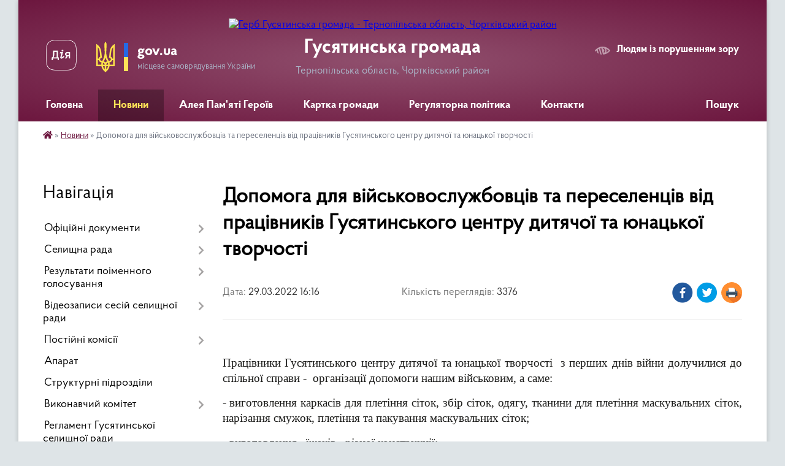

--- FILE ---
content_type: text/html; charset=UTF-8
request_url: https://hsr.gov.ua/news/1648560035/
body_size: 22448
content:
<!DOCTYPE html>
<html lang="uk">
<head>
	<!--[if IE]><meta http-equiv="X-UA-Compatible" content="IE=edge"><![endif]-->
	<meta charset="utf-8">
	<meta name="viewport" content="width=device-width, initial-scale=1">
	<!--[if IE]><script>
		document.createElement('header');
		document.createElement('nav');
		document.createElement('main');
		document.createElement('section');
		document.createElement('article');
		document.createElement('aside');
		document.createElement('footer');
		document.createElement('figure');
		document.createElement('figcaption');
	</script><![endif]-->
	<title>Допомога для військовослужбовців та переселенців від працівників Гусятинського центру дитячої та юнацької творчості | Гусятинська громада</title>
	<meta name="description" content=" . . Працівники Гусятинського центру дитячої та юнацької творчості  з перших днів війни долучилися до спільної справи -  організації допомоги нашим військовим, а саме: . . - виготовлення каркасів для плетіння сіток, збір сіто">
	<meta name="keywords" content="Допомога, для, військовослужбовців, та, переселенців, від, працівників, Гусятинського, центру, дитячої, та, юнацької, творчості, |, Гусятинська, громада">

	
		<meta property="og:image" content="https://rada.info/upload/users_files/04396391/446bad4786a950538e684a571112a581.jpg">
	<meta property="og:image:width" content="1280">
	<meta property="og:image:height" content="721">
			<meta property="og:title" content="Допомога для військовослужбовців та переселенців від працівників Гусятинського центру дитячої та юнацької творчості">
			<meta property="og:description" content="&amp;nbsp;">
			<meta property="og:type" content="article">
	<meta property="og:url" content="https://hsr.gov.ua/news/1648560035/">
		
		<link rel="apple-touch-icon" sizes="57x57" href="https://gromada.org.ua/apple-icon-57x57.png">
	<link rel="apple-touch-icon" sizes="60x60" href="https://gromada.org.ua/apple-icon-60x60.png">
	<link rel="apple-touch-icon" sizes="72x72" href="https://gromada.org.ua/apple-icon-72x72.png">
	<link rel="apple-touch-icon" sizes="76x76" href="https://gromada.org.ua/apple-icon-76x76.png">
	<link rel="apple-touch-icon" sizes="114x114" href="https://gromada.org.ua/apple-icon-114x114.png">
	<link rel="apple-touch-icon" sizes="120x120" href="https://gromada.org.ua/apple-icon-120x120.png">
	<link rel="apple-touch-icon" sizes="144x144" href="https://gromada.org.ua/apple-icon-144x144.png">
	<link rel="apple-touch-icon" sizes="152x152" href="https://gromada.org.ua/apple-icon-152x152.png">
	<link rel="apple-touch-icon" sizes="180x180" href="https://gromada.org.ua/apple-icon-180x180.png">
	<link rel="icon" type="image/png" sizes="192x192"  href="https://gromada.org.ua/android-icon-192x192.png">
	<link rel="icon" type="image/png" sizes="32x32" href="https://gromada.org.ua/favicon-32x32.png">
	<link rel="icon" type="image/png" sizes="96x96" href="https://gromada.org.ua/favicon-96x96.png">
	<link rel="icon" type="image/png" sizes="16x16" href="https://gromada.org.ua/favicon-16x16.png">
	<link rel="manifest" href="https://gromada.org.ua/manifest.json">
	<meta name="msapplication-TileColor" content="#ffffff">
	<meta name="msapplication-TileImage" content="https://gromada.org.ua/ms-icon-144x144.png">
	<meta name="theme-color" content="#ffffff">
	
	
		<meta name="robots" content="">
	
    <link rel="preload" href="https://cdnjs.cloudflare.com/ajax/libs/font-awesome/5.9.0/css/all.min.css" as="style">
	<link rel="stylesheet" href="https://cdnjs.cloudflare.com/ajax/libs/font-awesome/5.9.0/css/all.min.css" integrity="sha512-q3eWabyZPc1XTCmF+8/LuE1ozpg5xxn7iO89yfSOd5/oKvyqLngoNGsx8jq92Y8eXJ/IRxQbEC+FGSYxtk2oiw==" crossorigin="anonymous" referrerpolicy="no-referrer" />

    <link rel="preload" href="//gromada.org.ua/themes/km2/css/styles_vip.css?v=3.34" as="style">
	<link rel="stylesheet" href="//gromada.org.ua/themes/km2/css/styles_vip.css?v=3.34">
	<link rel="stylesheet" href="//gromada.org.ua/themes/km2/css/268/theme_vip.css?v=1769003931">
	
		<!--[if lt IE 9]>
	<script src="https://oss.maxcdn.com/html5shiv/3.7.2/html5shiv.min.js"></script>
	<script src="https://oss.maxcdn.com/respond/1.4.2/respond.min.js"></script>
	<![endif]-->
	<!--[if gte IE 9]>
	<style type="text/css">
		.gradient { filter: none; }
	</style>
	<![endif]-->

</head>
<body class="">

	<a href="#top_menu" class="skip-link link" aria-label="Перейти до головного меню (Alt+1)" accesskey="1">Перейти до головного меню (Alt+1)</a>
	<a href="#left_menu" class="skip-link link" aria-label="Перейти до бічного меню (Alt+2)" accesskey="2">Перейти до бічного меню (Alt+2)</a>
    <a href="#main_content" class="skip-link link" aria-label="Перейти до головного вмісту (Alt+3)" accesskey="3">Перейти до текстового вмісту (Alt+3)</a>




	
	<div class="wrap">
		
		<header>
			<div class="header_wrap">
				<div class="logo">
					<a href="https://hsr.gov.ua/" id="logo" class="form_2">
						<img src="https://rada.info/upload/users_files/04396391/gerb/logow.png" alt="Герб Гусятинська громада - Тернопільська область, Чортківський район">
					</a>
				</div>
				<div class="title">
					<div class="slogan_1">Гусятинська громада</div>
					<div class="slogan_2">Тернопільська область, Чортківський район</div>
				</div>
				<div class="gov_ua_block">
					<a class="diia" href="https://diia.gov.ua/" target="_blank" rel="nofollow" title="Державні послуги онлайн"><img src="//gromada.org.ua/themes/km2/img/diia.png" alt="Логотип Diia"></a>
					<img src="//gromada.org.ua/themes/km2/img/gerb.svg" class="gerb" alt="Герб України">
					<span class="devider"></span>
					<div class="title">
						<b>gov.ua</b>
						<span>місцеве самоврядування України</span>
					</div>
				</div>
								<div class="alt_link">
					<a href="#" rel="nofollow" title="Режим високої контастності" onclick="return set_special('a9e32b04f3e2c239d51772537b961b4d61884d9a');">Людям із порушенням зору</a>
				</div>
								
				<section class="top_nav">
					<nav class="main_menu" id="top_menu">
						<ul>
														<li class="">
								<a href="https://hsr.gov.ua/main/"><span>Головна</span></a>
																							</li>
														<li class="active">
								<a href="https://hsr.gov.ua/news/"><span>Новини</span></a>
																							</li>
														<li class=" has-sub">
								<a href="javascript:;"><span>Алея Пам'яті Героїв</span></a>
																<button onclick="return show_next_level(this);" aria-label="Показати підменю"></button>
																								<ul>
																		<li>
										<a href="https://hsr.gov.ua/geroi-gusyatinskoi-selischnoi-teritorialnoi-gromadi-znikli-bezvisti-za-osoblivih-obstavin-11-55-48-18-08-2025/">ГЕРОЇ ГУСЯТИНСЬКОЇ СЕЛИЩНОЇ ТЕРИТОРІАЛЬНОЇ ГРОМАДИ, ЗНИКЛІ БЕЗВІСТИ ЗА ОСОБЛИВИХ ОБСТАВИН</a>
																													</li>
																		<li>
										<a href="https://hsr.gov.ua/vidkrittya-alei-pamyati-geroiv-gusyatinskoi-selischnoi-teritorialnoi-gromadi-09-59-13-07-04-2025/">Відкриття Алеї Пам'яті Героїв Гусятинської селищної територіальної громади</a>
																													</li>
																		<li>
										<a href="https://hsr.gov.ua/geroi-gusyatinskoi-selischnoi-teritorialnoi-gromadi-10-12-25-07-04-2025/">ГЕРОЇ ГУСЯТИНСЬКОЇ СЕЛИЩНОЇ ТЕРИТОРІАЛЬНОЇ ГРОМАДИ</a>
																													</li>
																										</ul>
															</li>
														<li class="">
								<a href="https://hsr.gov.ua/structure/"><span>Картка громади</span></a>
																							</li>
														<li class=" has-sub">
								<a href="https://hsr.gov.ua/regulyatorna-politika-11-00-39-06-07-2020/"><span>Регуляторна політика</span></a>
																<button onclick="return show_next_level(this);" aria-label="Показати підменю"></button>
																								<ul>
																		<li>
										<a href="https://hsr.gov.ua/2020-11-12-47-06-07-2020/">Діючі регуляторні акти</a>
																													</li>
																		<li>
										<a href="https://hsr.gov.ua/proekti-regulyatornih-aktiv-15-37-49-05-03-2021/">Проєкти регуляторних актів</a>
																													</li>
																		<li>
										<a href="https://hsr.gov.ua/plan-diyalnosti-z-pidgotovki-proektiv-regulyatornih-aktiv-12-35-27-15-12-2022/">План діяльності з підготовки проєктів регуляторних актів</a>
																													</li>
																										</ul>
															</li>
														<li class="">
								<a href="https://hsr.gov.ua/feedback/"><span>Контакти</span></a>
																							</li>
																				</ul>
					</nav>
					&nbsp;
					<button class="menu-button" id="open-button"><i class="fas fa-bars"></i> Меню сайту</button>
					<a href="https://hsr.gov.ua/search/" rel="nofollow" class="search_button">Пошук</a>
				</section>
				
			</div>
		</header>
				
		<section class="bread_crumbs">
		<div xmlns:v="http://rdf.data-vocabulary.org/#"><a href="https://hsr.gov.ua/" title="Головна сторінка"><i class="fas fa-home"></i></a> &raquo; <a href="https://hsr.gov.ua/news/" aria-current="page">Новини</a>  &raquo; <span>Допомога для військовослужбовців та переселенців від працівників Гусятинського центру дитячої та юнацької творчості</span></div>
	</section>
	
	<section class="center_block">
		<div class="row">
			<div class="grid-25 fr">
				<aside>
				
									
										<div class="sidebar_title">Навігація</div>
										
					<nav class="sidebar_menu" id="left_menu">
						<ul>
														<li class=" has-sub">
								<a href="https://hsr.gov.ua/docs/"><span>Офіційні документи</span></a>
																<button onclick="return show_next_level(this);" aria-label="Показати підменю"></button>
																								<ul>
																		<li class=" has-sub">
										<a href="https://hsr.gov.ua/rishennya-selischnoi-radi-10-14-47-18-05-2020/"><span>Рішення сесій селищної ради 2020</span></a>
																				<button onclick="return show_next_level(this);" aria-label="Показати підменю"></button>
																														<ul>
																						<li><a href="https://hsr.gov.ua/2020-10-35-54-18-05-2020/"><span>2020</span></a></li>
																						<li><a href="https://hsr.gov.ua/21-sesiya-7-sklikannya-vid-29-sichnya-2020-12-04-45-18-05-2020/"><span>21 сесія 7 скликання від 29 січня 2020</span></a></li>
																						<li><a href="https://hsr.gov.ua/pozachergova-sesiya-7-sklikannya-vid-12-bereznya-2020-14-45-49-19-05-2020/"><span>Позачергова сесія 7 скликання від 12 березня 2020</span></a></li>
																						<li><a href="https://hsr.gov.ua/pozachergova-sesiya-7-sklikannya-vid-19-bereznya-2020-09-37-03-20-05-2020/"><span>Позачергова сесія 7 скликання від 19 березня 2020</span></a></li>
																						<li><a href="https://hsr.gov.ua/22-sesiya-1-zasidannya-7-sklikannya-vid-06-travnya-2020-10-15-33-20-05-2020/"><span>22 сесія 1 засідання 7 скликання від 06 травня 2020</span></a></li>
																						<li><a href="https://hsr.gov.ua/22-sesiya-2-zasidannya-7-sklikannya-vid-19-travnya-2020-10-36-07-28-05-2020/"><span>22 сесія 2 засідання 7 скликання від 19 травня 2020</span></a></li>
																						<li><a href="https://hsr.gov.ua/22-sesiya-3-zasidannya-7-sklikannya-vid-25-chervnya-2020-16-43-11-06-07-2020/"><span>22 сесія 3 засідання 7 скликання від 25 червня 2020</span></a></li>
																						<li><a href="https://hsr.gov.ua/pozachergova-sesiya-7-sklikannya-vid-12-listopada-2020-roku-09-59-42-19-11-2020/"><span>Позачергова сесія 7 скликання від 12 листопада 2020 року</span></a></li>
																						<li><a href="https://hsr.gov.ua/24-sesiya-7-sklikannya-vid-20-zhovtnya-2020-roku-10-41-45-09-11-2020/"><span>24 сесія 7 скликання від 20 жовтня 2020 року</span></a></li>
																						<li><a href="https://hsr.gov.ua/23-sesiya-7-sklikannya-vid-03-veresnya-2020-roku-10-06-36-15-09-2020/"><span>23 сесія 7 скликання від 03 вересня 2020 року</span></a></li>
																						<li><a href="https://hsr.gov.ua/trete-zasidannya-pershoi-sesii-8-sklikannya-vid-23-grudnya-2020-roku-15-23-19-11-01-2021/"><span>Третє засідання першої сесії 8 скликання від 23 грудня 2020 року</span></a></li>
																						<li><a href="https://hsr.gov.ua/druge-zasidannya-pershoi-sesii-8-sklikannya-vid-01-grudnya-2020-roku-08-36-10-10-12-2020/"><span>Друге засідання першої сесії 8 скликання від 01 грудня 2020 року</span></a></li>
																						<li><a href="https://hsr.gov.ua/pershe-zasidannya-pershoi-sesii-8-sklikannya-vid-20-listopada-08-31-12-01-12-2020/"><span>Перше засідання першої сесії 8 скликання від 20 листопада 2020 року</span></a></li>
																																</ul>
																			</li>
																		<li class=" has-sub">
										<a href="https://hsr.gov.ua/proekti-sesij-selischnoi-radi-09-58-46-18-06-2020/"><span>Проєкти сесій селищної ради</span></a>
																				<button onclick="return show_next_level(this);" aria-label="Показати підменю"></button>
																														<ul>
																						<li><a href="https://hsr.gov.ua/2021-08-39-10-20-01-2021/"><span>2021</span></a></li>
																						<li><a href="https://hsr.gov.ua/2022-16-50-33-04-01-2022/"><span>2022</span></a></li>
																						<li><a href="https://hsr.gov.ua/2023-08-23-05-02-02-2023/"><span>2023</span></a></li>
																						<li><a href="https://hsr.gov.ua/2024-16-09-15-09-01-2024/"><span>2024</span></a></li>
																						<li><a href="https://hsr.gov.ua/2025-16-24-55-06-01-2025/"><span>2025</span></a></li>
																						<li><a href="https://hsr.gov.ua/2026-08-19-45-05-01-2026/"><span>2026</span></a></li>
																																</ul>
																			</li>
																		<li class=" has-sub">
										<a href="https://hsr.gov.ua/rishennya-vikonavchogo-komitetu-10-17-05-18-05-2020/"><span>Рішення виконавчого комітету</span></a>
																				<button onclick="return show_next_level(this);" aria-label="Показати підменю"></button>
																														<ul>
																						<li><a href="https://hsr.gov.ua/2020-11-56-18-22-05-2020/"><span>2020</span></a></li>
																						<li><a href="https://hsr.gov.ua/2021-11-45-02-09-02-2021/"><span>2021</span></a></li>
																						<li><a href="https://hsr.gov.ua/2022-16-13-19-11-01-2022/"><span>2022</span></a></li>
																						<li><a href="https://hsr.gov.ua/2023-15-04-15-01-02-2023/"><span>2023</span></a></li>
																						<li><a href="https://hsr.gov.ua/2024-09-23-15-01-02-2024/"><span>2024</span></a></li>
																						<li><a href="https://hsr.gov.ua/2025-14-10-04-05-02-2025/"><span>2025</span></a></li>
																						<li><a href="https://hsr.gov.ua/2026-08-18-08-05-01-2026/"><span>2026</span></a></li>
																																</ul>
																			</li>
																		<li class=" has-sub">
										<a href="https://hsr.gov.ua/rozporyadzhennya-selischnogo-golovi-10-17-49-18-05-2020/"><span>Розпорядження селищного голови</span></a>
																				<button onclick="return show_next_level(this);" aria-label="Показати підменю"></button>
																														<ul>
																						<li><a href="https://hsr.gov.ua/2020-09-12-20-19-05-2020/"><span>2020</span></a></li>
																						<li><a href="https://hsr.gov.ua/2021-16-48-25-20-01-2021/"><span>2021</span></a></li>
																						<li><a href="https://hsr.gov.ua/2022-16-00-13-04-01-2022/"><span>2022</span></a></li>
																						<li><a href="https://hsr.gov.ua/2023-15-52-31-12-01-2023/"><span>2023</span></a></li>
																						<li><a href="https://hsr.gov.ua/2024-09-49-25-03-01-2024/"><span>2024</span></a></li>
																						<li><a href="https://hsr.gov.ua/2025-16-42-31-13-01-2025/"><span>2025</span></a></li>
																						<li><a href="https://hsr.gov.ua/2026-08-17-45-05-01-2026/"><span>2026</span></a></li>
																																</ul>
																			</li>
																		<li class=" has-sub">
										<a href="https://hsr.gov.ua/rishennya-sesij-selischnoi-radi-2021-09-52-20-26-01-2021/"><span>Рішення сесій селищної ради 2021</span></a>
																				<button onclick="return show_next_level(this);" aria-label="Показати підменю"></button>
																														<ul>
																						<li><a href="https://hsr.gov.ua/pershe-zasidannya-drugoi-sesii-8-sklikannya-vid-26-sichnya-2021-roku-11-32-46-04-02-2021/"><span>Перше засідання другої сесії 8 скликання від 26 січня 2021 року</span></a></li>
																						<li><a href="https://hsr.gov.ua/pozachergova-sesiya-8-sklikannya-vid-15-ljutogo-2021-roku-10-37-16-23-02-2021/"><span>Позачергова сесія 8 скликання від 15 лютого 2021 року</span></a></li>
																						<li><a href="https://hsr.gov.ua/4-sesiya-8-sklikannya-vid-07-kvitnya-2021-roku-14-45-22-19-04-2021/"><span>4 сесія 8 скликання від 07 квітня 2021 року</span></a></li>
																						<li><a href="https://hsr.gov.ua/5-sesiya-8-sklikannya-vid-27-kvitnya-2021-roku-14-19-58-11-05-2021/"><span>5 сесія 8 скликання від 27 квітня 2021 року</span></a></li>
																						<li><a href="https://hsr.gov.ua/3-sesiya-8-sklikannya-vid-02-bereznya-2021-roku-09-23-41-12-03-2021/"><span>3 сесія 8 скликання від 02 березня 2021 року</span></a></li>
																						<li><a href="https://hsr.gov.ua/druge-zasidannya-drugoi-sesii-8-sklikannya-vid-03-ljutogo-2021-roku-15-55-54-15-02-2021/"><span>Друге засідання другої сесії 8 скликання від 03 лютого 2021 року</span></a></li>
																						<li><a href="https://hsr.gov.ua/pozachergova-sesiya-8-sklikannya-vid-13-travnya-2021-roku-10-43-43-18-05-2021/"><span>Позачергова сесія 8 скликання від 13 травня 2021 року</span></a></li>
																						<li><a href="https://hsr.gov.ua/pozachergova-sesiya-8-sklikannya-vid-31-travnya-2021-roku-11-30-08-14-06-2021/"><span>Позачергова сесія 8 скликання від 31 травня 2021 року</span></a></li>
																						<li><a href="https://hsr.gov.ua/pozachergova-sesiya-8-sklikannya-vid-07-chervnya-2021-roku-12-36-45-14-06-2021/"><span>Позачергова сесія 8 скликання від 07 червня 2021 року</span></a></li>
																						<li><a href="https://hsr.gov.ua/10-sesiya-8-sklikannya-vid-28-veresnya-2021-roku-10-27-47-01-10-2021/"><span>10 сесія 8 скликання від 28 вересня 2021 року</span></a></li>
																						<li><a href="https://hsr.gov.ua/pozachergova-sesiya-8-sklikannya-vid-05-serpnya-2021-roku-12-24-03-06-08-2021/"><span>Позачергова сесія 8 скликання від 05 серпня  2021 року</span></a></li>
																						<li><a href="https://hsr.gov.ua/8-sesiya-8-sklikannya-vid-20-lipnya-2021-roku-14-21-44-28-07-2021/"><span>8 сесія 8 скликання від 20 липня 2021 року</span></a></li>
																						<li><a href="https://hsr.gov.ua/13-sesiya-8-sklikannya-vid-22-grudnya-2021-roku-10-01-10-12-01-2022/"><span>13 сесія 8 скликання від 22 грудня 2021 року</span></a></li>
																						<li><a href="https://hsr.gov.ua/7-sesiya-8-sklikannya-30-chervnya-2021-roku-15-31-51-09-07-2021/"><span>7 сесія 8 скликання 30 червня 2021 року</span></a></li>
																						<li><a href="https://hsr.gov.ua/9-sesiya-8-sklikannya-vid-30-serpnya-2021-roku-09-42-11-07-09-2021/"><span>9 сесія 8 скликання від 30 серпня 2021 року</span></a></li>
																						<li><a href="https://hsr.gov.ua/11-sesiya-8-sklikannya-vid-28-zhovtnya-2021-roku-10-10-28-08-11-2021/"><span>11 сесія 8 скликання від 28 жовтня 2021 року</span></a></li>
																						<li><a href="https://hsr.gov.ua/6-sesiya-8-sklikannya-vid-27-travnya-2021-roku-12-19-57-10-06-2021/"><span>6 сесія 8 скликання від 27 травня 2021 року</span></a></li>
																						<li><a href="https://hsr.gov.ua/12-sesiya-8-sklikannya-vid-01-grudnya-2021-roku-15-30-14-16-12-2021/"><span>12 сесія 8 скликання від 01 грудня 2021 року</span></a></li>
																																</ul>
																			</li>
																		<li class=" has-sub">
										<a href="https://hsr.gov.ua/rishennya-sesij-selischnoi-radi-2022-10-35-35-13-01-2022/"><span>Рішення сесій селищної ради 2022</span></a>
																				<button onclick="return show_next_level(this);" aria-label="Показати підменю"></button>
																														<ul>
																						<li><a href="https://hsr.gov.ua/15-sesiya-8-sklikannya-vid-18-bereznya-2022-roku-09-33-43-28-03-2022/"><span>15 сесія 8 скликання від 18 березня 2022 року</span></a></li>
																						<li><a href="https://hsr.gov.ua/14-sesiya-8-sklikannya-vid-11-ljutogo-2022-roku-12-13-59-14-03-2022/"><span>14 сесія 8 скликання від 11 лютого 2022 року</span></a></li>
																						<li><a href="https://hsr.gov.ua/pozachergova-sesiya-8-sklikannya-vid-13-kvitnya-2022-roku-12-14-00-19-04-2022/"><span>Позачергова сесія 8 скликання від 13 квітня 2022 року</span></a></li>
																						<li><a href="https://hsr.gov.ua/pozachergova-sesiya-8-sklikannya-vid-06-bereznya-2022-roku-15-45-09-06-03-2022/"><span>Позачергова сесія 8 скликання від 06 березня 2022 року</span></a></li>
																						<li><a href="https://hsr.gov.ua/pozachergova-sesiya-8-sklikannya-vid-17-sichnya-2022-roku-16-03-44-10-02-2022/"><span>Позачергова сесія 8 скликання від 17 січня 2022 року</span></a></li>
																						<li><a href="https://hsr.gov.ua/pozachergova-sesiya-8-sklikannya-vid-27-kvitnya-2022-roku-10-57-39-09-05-2022/"><span>Позачергова сесія 8 скликання від 27 квітня 2022 року</span></a></li>
																						<li><a href="https://hsr.gov.ua/pozachergova-sesiya-8-sklikannya-vid-05-sichnya-2022-roku-10-36-20-13-01-2022/"><span>Позачергова сесія 8 скликання від 05 січня  2022 року</span></a></li>
																						<li><a href="https://hsr.gov.ua/pozachergova-sesiya-8-sklikannya-vid-09-chervnya-2022-roku-10-06-01-14-06-2022/"><span>Позачергова сесія 8 скликання від 09 червня 2022 року</span></a></li>
																						<li><a href="https://hsr.gov.ua/16-sesiya-8-sklikannya-vid-31-serpnya-2022-roku-09-25-46-13-09-2022/"><span>16 сесія 8 скликання від 31 серпня 2022 року</span></a></li>
																						<li><a href="https://hsr.gov.ua/17-sesiya-8-sklikannya-vid-10-listopada-2022-roku-11-25-42-17-11-2022/"><span>17 сесія 8 скликання від 10 листопада 2022 року</span></a></li>
																						<li><a href="https://hsr.gov.ua/18-sesiya-8-sklikannya-vid-08-grudnya-2022-roku-12-33-34-19-12-2022/"><span>18 сесія 8 скликання від 08 грудня 2022 року</span></a></li>
																						<li><a href="https://hsr.gov.ua/19-sesiya-8-sklikannya-vid-23-grudnya-2022-roku-10-46-39-29-12-2022/"><span>19 сесія 8 скликання від 23 грудня 2022 року</span></a></li>
																																</ul>
																			</li>
																		<li class=" has-sub">
										<a href="https://hsr.gov.ua/rishennya-sesii-selischnoi-radi-2023-rik-11-51-52-14-02-2023/"><span>Рішення сесії селищної ради 2023 рік</span></a>
																				<button onclick="return show_next_level(this);" aria-label="Показати підменю"></button>
																														<ul>
																						<li><a href="https://hsr.gov.ua/20-sesiya-8-sklikannya-07-ljutogo-2023-roku-11-52-37-14-02-2023/"><span>20 сесія 8 скликання 07 лютого 2023 року</span></a></li>
																						<li><a href="https://hsr.gov.ua/pozachergova-sesiya-8-sklikannya-17-bereznya-2023-roku-11-28-39-17-03-2023/"><span>Позачергова сесія 8 скликання 17 березня 2023 року</span></a></li>
																						<li><a href="https://hsr.gov.ua/21-sesiya-8-sklikannya-07-bereznya-2023-roku-09-22-28-15-03-2023/"><span>21 сесія 8 скликання 07 березня 2023 року</span></a></li>
																						<li><a href="https://hsr.gov.ua/pozachergova-sesiya-8-sklikannya-06-chervnya-2023-roku-10-36-24-23-06-2023/"><span>Позачергова сесія 8 скликання 06 червня  2023 року</span></a></li>
																						<li><a href="https://hsr.gov.ua/27-sesiya-8-sklikannya-24-zhovtnya-2023-roku-15-28-31-13-11-2023/"><span>27 сесія 8 скликання 24 жовтня 2023 року</span></a></li>
																						<li><a href="https://hsr.gov.ua/26-sesiya-8-sklikannya-26-veresnya-2023-roku-15-07-23-12-10-2023/"><span>26 сесія 8 скликання 26 вересня 2023 року</span></a></li>
																						<li><a href="https://hsr.gov.ua/28-sesiya-8-sklikannya-22-listopada-2023-roku-15-32-54-30-11-2023/"><span>28 сесія 8 скликання 22 листопада 2023 року</span></a></li>
																						<li><a href="https://hsr.gov.ua/pozachergova-sesiya-8-sklikannya-29-bereznya-2023-roku-14-28-47-06-04-2023/"><span>Позачергова сесія 8 скликання 29 березня 2023 року</span></a></li>
																						<li><a href="https://hsr.gov.ua/29-sesiya-8-sklikannya-22-grudnya-2023-roku-10-53-33-09-01-2024/"><span>29 сесія 8 скликання 22 грудня 2023 року</span></a></li>
																						<li><a href="https://hsr.gov.ua/pozachergova-sesiya-8-sklikannya-23-chervnya-2023-roku-16-11-37-26-06-2023/"><span>Позачергова сесія 8 скликання 23 червня 2023 року</span></a></li>
																						<li><a href="https://hsr.gov.ua/pozachergova-sesiya-8-sklikannya-05-grudnya-2023-roku-12-13-13-20-12-2023/"><span>Позачергова сесія 8 скликання 05 грудня 2023 року</span></a></li>
																						<li><a href="https://hsr.gov.ua/24-sesiya-8-sklikannya-11-lipnya-2023-roku-09-29-31-29-08-2023/"><span>24 сесія 8 скликання 11 липня 2023 року</span></a></li>
																						<li><a href="https://hsr.gov.ua/pozachergova-sesiya-8-sklikannya-04-sernya-2023-roku-12-28-15-29-08-2023/"><span>Позачергова сесія 8 скликання 04 серня 2023 року</span></a></li>
																						<li><a href="https://hsr.gov.ua/25-sesiya-8-sklikannya-23-serpnya-2023-roku-15-22-09-26-09-2023/"><span>25 сесія 8 скликання 23 серпня 2023 року</span></a></li>
																						<li><a href="https://hsr.gov.ua/pozachergova-sesiya-8-sklikannya-11-veresnya-2023-roku-16-53-58-26-09-2023/"><span>Позачергова сесія 8 скликання 11 вересня 2023 року</span></a></li>
																						<li><a href="https://hsr.gov.ua/pozachergova-sesiya-8-sklikannya-04-travnya-2023-roku-14-43-48-06-06-2023/"><span>Позачергова сесія 8 скликання 04 травня 2023 року</span></a></li>
																						<li><a href="https://hsr.gov.ua/23-sesiya-8-sklikannya-24-travnya-2023-roku-14-51-48-06-06-2023/"><span>23 сесія 8 скликання 24 травня 2023 року</span></a></li>
																						<li><a href="https://hsr.gov.ua/pozachergova-sesiya-8-sklikannya-4-travnya-2023-roku-14-02-12-04-05-2023/"><span>22 сесія 8 скликання 26 квітня 2023 року</span></a></li>
																																</ul>
																			</li>
																		<li class=" has-sub">
										<a href="https://hsr.gov.ua/rishennya-sesii-selischnoi-radi-2024-rik-11-23-44-07-02-2024/"><span>Рішення сесії селищної ради 2024 рік</span></a>
																				<button onclick="return show_next_level(this);" aria-label="Показати підменю"></button>
																														<ul>
																						<li><a href="https://hsr.gov.ua/31-sesiya-8-sklikannya-15-bereznya-2024-roku-14-12-28-25-04-2024/"><span>31 сесія 8 скликання 15 березня 2024 року</span></a></li>
																						<li><a href="https://hsr.gov.ua/pozachergova-sesiya-8-sklikannya-09-travnya-2024-roku-08-57-14-15-05-2024/"><span>Позачергова сесія 8 скликання 09 травня 2024 року</span></a></li>
																						<li><a href="https://hsr.gov.ua/32-sesiya-8-sklikannya-18-chervnya-2024-roku-14-11-57-08-07-2024/"><span>32 сесія 8 скликання 18 червня 2024 року</span></a></li>
																						<li><a href="https://hsr.gov.ua/pozachergova-sesiya-8-sklikannya-09-kvitnya-2023-roku-12-52-00-22-04-2024/"><span>Позачергова сесія 8 скликання 09 квітня 2024 року</span></a></li>
																						<li><a href="https://hsr.gov.ua/pozachergova-sesiya-8-sklikannya-20-travnya-2024-roku-14-34-15-28-05-2024/"><span>Позачергова сесія 8 скликання 20 травня 2024 року</span></a></li>
																						<li><a href="https://hsr.gov.ua/30-sesiya-8-sklikannya-17-sichnya-2024-roku-11-26-38-07-02-2024/"><span>30 сесія 8 скликання 17 січня 2024 року</span></a></li>
																						<li><a href="https://hsr.gov.ua/34-sesiya-8-sklikannya-20-grudnya-2024-roku-10-01-52-26-12-2024/"><span>34 сесія 8 скликання 20 грудня 2024 року</span></a></li>
																						<li><a href="https://hsr.gov.ua/33-sesiya-8-sklikannya-24-zhovtnya-2024-roku-10-22-10-28-10-2024/"><span>33 сесія 8 скликання 24 жовтня 2024 року</span></a></li>
																						<li><a href="https://hsr.gov.ua/pozachergova-sesiya-8-sklikannya-04-veresnya-2024-roku-11-39-00-13-09-2024/"><span>Позачергова сесія 8 скликання 04 вересня 2024 року</span></a></li>
																						<li><a href="https://hsr.gov.ua/pozachergova-sesiya-8-sklikannya-09-grudnya-2024-roku-17-08-43-16-12-2024/"><span>Позачергова сесія 8 скликання 09 грудня 2024 року</span></a></li>
																						<li><a href="https://hsr.gov.ua/pozachergova-sesiya-8-sklikannya-12-serpnya-2024-roku-14-17-15-04-09-2024/"><span>Позачергова сесія 8 скликання 12 серпня 2024 року</span></a></li>
																						<li><a href="https://hsr.gov.ua/pozachergova-sesiya-8-sklikannya-18-lipnya-2024-roku-08-22-12-09-08-2024/"><span>Позачергова сесія 8 скликання 18 липня 2024 року</span></a></li>
																						<li><a href="https://hsr.gov.ua/pozachergova-sesiya-8-sklikannya-14-listopada-2024-roku-12-12-52-21-11-2024/"><span>Позачергова сесія 8 скликання 14 листопада 2024 року</span></a></li>
																																</ul>
																			</li>
																		<li class=" has-sub">
										<a href="https://hsr.gov.ua/rishennya-sesii-selischnoi-radi-za-2026-rik-12-19-58-20-01-2026/"><span>Рішення сесії селищної ради за 2026 рік</span></a>
																				<button onclick="return show_next_level(this);" aria-label="Показати підменю"></button>
																														<ul>
																						<li><a href="https://hsr.gov.ua/pozachergova-sesiya-8-sklikannya-14-sichnya-2026-roku-12-21-24-20-01-2026/"><span>Позачергова сесія 8 скликання 14 січня 2026 року</span></a></li>
																																</ul>
																			</li>
																		<li class=" has-sub">
										<a href="https://hsr.gov.ua/proekti-vikonavchogo-komitetu-10-09-29-18-10-2024/"><span>Проєкти виконавчого комітету</span></a>
																				<button onclick="return show_next_level(this);" aria-label="Показати підменю"></button>
																														<ul>
																						<li><a href="https://hsr.gov.ua/2024-10-09-48-18-10-2024/"><span>2024</span></a></li>
																																</ul>
																			</li>
																		<li class=" has-sub">
										<a href="https://hsr.gov.ua/rishennya-sesii-selischnoi-radi-2025-rik-14-26-33-30-01-2025/"><span>Рішення сесії селищної ради 2025 рік</span></a>
																				<button onclick="return show_next_level(this);" aria-label="Показати підменю"></button>
																														<ul>
																						<li><a href="https://hsr.gov.ua/39-sesiya-8-sklikannya-17-grudnya-2025-roku-08-13-12-23-12-2025/"><span>39 сесія 8 скликання 17 грудня 2025 року</span></a></li>
																						<li><a href="https://hsr.gov.ua/pozachergova-sesiya-8-sklikannya-02-grudnya-2025-roku-09-28-22-09-12-2025/"><span>Позачергова сесія 8 скликання 02 грудня 2025 року</span></a></li>
																						<li><a href="https://hsr.gov.ua/38-sesiya-8-sklikannya-14-listopada-2025-roku-16-51-23-24-11-2025/"><span>38 сесія 8 скликання 14 листопада 2025 року</span></a></li>
																						<li><a href="https://hsr.gov.ua/pozachergova-sesiya-8-sklikannya-03-zhovtnya-2025-roku-15-49-47-08-10-2025/"><span>Позачергова сесія 8 скликання 03 жовтня 2025 року</span></a></li>
																						<li><a href="https://hsr.gov.ua/pozachergova-sesiya-8-sklikannya-11-lipnya-2025-roku-11-41-31-16-07-2025/"><span>Позачергова сесія 8 скликання 11 липня 2025 року</span></a></li>
																						<li><a href="https://hsr.gov.ua/pozachergova-sesiya-8-sklikannya-14-serpnya-2025-roku-09-24-40-21-08-2025/"><span>Позачергова сесія 8 скликання 14 серпня 2025 року</span></a></li>
																						<li><a href="https://hsr.gov.ua/pozachergova-sesiya-8-sklikannya-04-veresnya-2025-roku-16-38-37-11-09-2025/"><span>Позачергова сесія 8 скликання 04 вересня 2025 року</span></a></li>
																						<li><a href="https://hsr.gov.ua/37-sesiya-8-sklikannya-12-chervnya-2025-roku-14-48-06-20-06-2025/"><span>37 сесія 8 скликання 12 червня 2025 року</span></a></li>
																						<li><a href="https://hsr.gov.ua/pozachergova-sesiya-8-sklikannya-07-travnya-2025-roku-11-06-13-09-05-2025/"><span>Позачергова сесія 8 скликання 07 травня 2025 року</span></a></li>
																						<li><a href="https://hsr.gov.ua/pozachergova-sesiya-8-sklikannya-19-bereznya-2025-roku-12-29-05-25-03-2025/"><span>Позачергова сесія 8 скликання 19 березня 2025 року</span></a></li>
																						<li><a href="https://hsr.gov.ua/pozachergova-sesiya-8-sklikannya-10-kvitnya-2025-roku-09-17-26-14-04-2025/"><span>Позачергова сесія 8 скликання 10 квітня 2025 року</span></a></li>
																						<li><a href="https://hsr.gov.ua/36-sesiya-8-sklikannya-18-ljutogo-2025-roku-16-46-48-24-02-2025/"><span>36 сесія 8 скликання 18 лютого 2025 року</span></a></li>
																						<li><a href="https://hsr.gov.ua/35-sesiya-8-sklikannya-24-sichnya-2024-roku-14-29-26-30-01-2025/"><span>35 сесія 8 скликання 24 січня 2025 року</span></a></li>
																																</ul>
																			</li>
																										</ul>
															</li>
														<li class=" has-sub">
								<a href="https://hsr.gov.ua/deputati-17-19-40-19-03-2020/"><span>Селищна рада</span></a>
																<button onclick="return show_next_level(this);" aria-label="Показати підменю"></button>
																								<ul>
																		<li class="">
										<a href="https://hsr.gov.ua/deputatskij-sklad-12-38-07-13-05-2020/"><span>Депутатський склад</span></a>
																													</li>
																										</ul>
															</li>
														<li class=" has-sub">
								<a href="https://hsr.gov.ua/rezultati-poimennogo-golosuvannya-10-26-12-18-05-2020/"><span>Результати поіменного голосування</span></a>
																<button onclick="return show_next_level(this);" aria-label="Показати підменю"></button>
																								<ul>
																		<li class="">
										<a href="https://hsr.gov.ua/2026-14-51-01-14-01-2026/"><span>2026</span></a>
																													</li>
																		<li class="">
										<a href="https://hsr.gov.ua/2020-09-01-03-19-05-2020/"><span>2020</span></a>
																													</li>
																		<li class="">
										<a href="https://hsr.gov.ua/2021-15-34-39-26-01-2021/"><span>2021</span></a>
																													</li>
																		<li class="">
										<a href="https://hsr.gov.ua/2022-11-30-34-05-01-2022/"><span>2022</span></a>
																													</li>
																		<li class="">
										<a href="https://hsr.gov.ua/2023-18-02-41-07-02-2023/"><span>2023</span></a>
																													</li>
																		<li class="">
										<a href="https://hsr.gov.ua/2024-12-24-31-17-01-2024/"><span>2024</span></a>
																													</li>
																		<li class="">
										<a href="https://hsr.gov.ua/2025-12-44-06-24-01-2025/"><span>2025</span></a>
																													</li>
																										</ul>
															</li>
														<li class=" has-sub">
								<a href="https://hsr.gov.ua/videozapisi-sesij-selischnoi-radi-15-00-56-05-09-2024/"><span>Відеозаписи сесій селищної ради</span></a>
																<button onclick="return show_next_level(this);" aria-label="Показати підменю"></button>
																								<ul>
																		<li class="">
										<a href="https://hsr.gov.ua/2026-15-07-21-14-01-2026/"><span>2026</span></a>
																													</li>
																		<li class="">
										<a href="https://hsr.gov.ua/2024-15-01-40-05-09-2024/"><span>2024</span></a>
																													</li>
																		<li class="">
										<a href="https://hsr.gov.ua/2025-08-29-51-21-01-2025/"><span>2025</span></a>
																													</li>
																										</ul>
															</li>
														<li class=" has-sub">
								<a href="https://hsr.gov.ua/postijni-komisii-12-05-30-11-10-2024/"><span>Постійні комісії</span></a>
																<button onclick="return show_next_level(this);" aria-label="Показати підменю"></button>
																								<ul>
																		<li class=" has-sub">
										<a href="https://hsr.gov.ua/postijna-komisiya-z-pitan-prav-ljudini-zakonnosti-deputatskoi-diyalnosti-etiki-ta-reglamentu-12-05-47-11-10-2024/"><span>Постійна комісія з питань прав людини,  законності, депутатської діяльності , етики та регламенту</span></a>
																				<button onclick="return show_next_level(this);" aria-label="Показати підменю"></button>
																														<ul>
																						<li><a href="https://hsr.gov.ua/2026-15-08-39-14-01-2026/"><span>2026</span></a></li>
																						<li><a href="https://hsr.gov.ua/2024-12-08-26-11-10-2024/"><span>2024</span></a></li>
																						<li><a href="https://hsr.gov.ua/2025-15-23-42-22-01-2025/"><span>2025</span></a></li>
																																</ul>
																			</li>
																		<li class=" has-sub">
										<a href="https://hsr.gov.ua/postijna-komisiya-z-pitan-finansiv-bjudzhetu-planuvannya-socialnoekonomichnogo-rozvitku-investicij-ta-mizhnarodnogo-spivrobitnictva-12-06-31-11-10-2024/"><span>Постійна комісія з питань фінансів, бюджету, планування соціально-економічного розвитку, інвестицій та міжнародного співробітництва</span></a>
																				<button onclick="return show_next_level(this);" aria-label="Показати підменю"></button>
																														<ul>
																						<li><a href="https://hsr.gov.ua/2026-15-08-57-14-01-2026/"><span>2026</span></a></li>
																						<li><a href="https://hsr.gov.ua/2024-12-08-36-11-10-2024/"><span>2024</span></a></li>
																						<li><a href="https://hsr.gov.ua/2025-08-29-32-21-01-2025/"><span>2025</span></a></li>
																																</ul>
																			</li>
																		<li class=" has-sub">
										<a href="https://hsr.gov.ua/postijna-komisiya-z-pitan-mistobuduvannya-budivnictva-zemelnih-vidnosin-ta-ohoroni-navkolishnogo-prirodnogo-seredovischa-12-07-07-11-10-2024/"><span>Постійна  комісія з питань містобудування, будівництва, земельних відносин та охорони навколишнього природного середовища</span></a>
																				<button onclick="return show_next_level(this);" aria-label="Показати підменю"></button>
																														<ul>
																						<li><a href="https://hsr.gov.ua/2026-15-09-15-14-01-2026/"><span>2026</span></a></li>
																						<li><a href="https://hsr.gov.ua/2024-12-08-52-11-10-2024/"><span>2024</span></a></li>
																						<li><a href="https://hsr.gov.ua/2025-15-23-57-22-01-2025/"><span>2025</span></a></li>
																																</ul>
																			</li>
																		<li class=" has-sub">
										<a href="https://hsr.gov.ua/postijna-komisiya-z-pitan-osviti-ohoroni-zdorov’ya-kulturi-molodi-fizkulturi-i-sportu-12-07-28-11-10-2024/"><span>Постійна комісія з питань освіти, охорони здоров’я, культури, молоді, фізкультури і спорту</span></a>
																				<button onclick="return show_next_level(this);" aria-label="Показати підменю"></button>
																														<ul>
																						<li><a href="https://hsr.gov.ua/2026-15-09-42-14-01-2026/"><span>2026</span></a></li>
																						<li><a href="https://hsr.gov.ua/2024-12-09-08-11-10-2024/"><span>2024</span></a></li>
																						<li><a href="https://hsr.gov.ua/2025-15-24-31-22-01-2025/"><span>2025</span></a></li>
																																</ul>
																			</li>
																		<li class=" has-sub">
										<a href="https://hsr.gov.ua/postijna-komisiya-z-pitan-zhitlovokomunalnogo-gospodarstva-komunalnoi-vlasnosti-promislovosti-pidpriemnictva-transportu-zv’yazku-ta-sferi--12-07-52-11-10-2024/"><span>Постійна  комісія з питань житлово-комунального господарства, комунальної власності, промисловості, підприємництва, транспорту, зв’язку та сфери послуг</span></a>
																				<button onclick="return show_next_level(this);" aria-label="Показати підменю"></button>
																														<ul>
																						<li><a href="https://hsr.gov.ua/2026-15-10-03-14-01-2026/"><span>2026</span></a></li>
																						<li><a href="https://hsr.gov.ua/2024-12-09-18-11-10-2024/"><span>2024</span></a></li>
																						<li><a href="https://hsr.gov.ua/2025-15-24-46-22-01-2025/"><span>2025</span></a></li>
																																</ul>
																			</li>
																										</ul>
															</li>
														<li class="">
								<a href="https://hsr.gov.ua/aparat-18-14-44-19-03-2020/"><span>Апарат</span></a>
																							</li>
														<li class="">
								<a href="https://hsr.gov.ua/strukturni-pidrozdili-09-57-08-15-05-2020/"><span>Структурні підрозділи</span></a>
																							</li>
														<li class=" has-sub">
								<a href="https://hsr.gov.ua/vikonavchij-komitet-14-43-26-18-05-2020/"><span>Виконавчий комітет</span></a>
																<button onclick="return show_next_level(this);" aria-label="Показати підменю"></button>
																								<ul>
																		<li class="">
										<a href="https://hsr.gov.ua/sklad-vikonavchogo-komitetu-14-49-17-18-05-2020/"><span>Склад виконавчого комітету</span></a>
																													</li>
																		<li class="">
										<a href="https://hsr.gov.ua/komisiii-pri-vikonavchomu-komiteti-11-42-42-20-05-2020/"><span>комісіїї при виконавчому комітеті</span></a>
																													</li>
																		<li class="">
										<a href="https://hsr.gov.ua/reglament-vikonavchogo-komitetu-08-27-31-10-12-2020/"><span>Регламент виконавчого комітету</span></a>
																													</li>
																										</ul>
															</li>
														<li class="">
								<a href="https://hsr.gov.ua/reglament-gusyatinskoi-selischnoi-radi-16-05-28-30-11-2020/"><span>Регламент Гусятинської селищної ради</span></a>
																							</li>
														<li class="">
								<a href="https://hsr.gov.ua/administrativna-komisiya-10-24-05-19-05-2020/"><span>Адміністративна комісія</span></a>
																							</li>
														<li class="">
								<a href="https://hsr.gov.ua/istorichna-dovidka-17-47-47-19-03-2020/"><span>Історична довідка</span></a>
																							</li>
														<li class=" has-sub">
								<a href="https://hsr.gov.ua/bjudzhet-12-48-22-13-05-2020/"><span>Бюджет</span></a>
																<button onclick="return show_next_level(this);" aria-label="Показати підменю"></button>
																								<ul>
																		<li class="">
										<a href="https://hsr.gov.ua/bjudzhetni-rishennya-2020-09-23-00-14-05-2020/"><span>Бюджетні рішення</span></a>
																													</li>
																		<li class="">
										<a href="https://hsr.gov.ua/bjudzhet-na-2020-rik-08-53-40-15-05-2020/"><span>Бюджет на 2020 рік</span></a>
																													</li>
																		<li class="">
										<a href="https://hsr.gov.ua/instrukciya-z-pidgotovki-bjudzhetnih-zapitiv-08-54-20-15-05-2020/"><span>Інструкція з підготовки бюджетних запитів</span></a>
																													</li>
																		<li class=" has-sub">
										<a href="https://hsr.gov.ua/bjudzhetni-zapiti-20202022-roki-08-55-14-15-05-2020/"><span>Бюджетні запити 2020-2022 роки</span></a>
																				<button onclick="return show_next_level(this);" aria-label="Показати підменю"></button>
																														<ul>
																						<li><a href="https://hsr.gov.ua/bjudzhetnij-zapit-na-20212023-roki-14-49-03-01-03-2021/"><span>Бюджетний запит на 2021-2023 роки</span></a></li>
																																</ul>
																			</li>
																		<li class="">
										<a href="https://hsr.gov.ua/pasporti-bjudzhetnih-program-14-37-07-19-05-2020/"><span>Паспорти бюджетних програм 2020 року</span></a>
																													</li>
																		<li class="">
										<a href="https://hsr.gov.ua/zviti-pro-vikonannya-bjudzhetu-12-38-00-03-06-2020/"><span>Звіти про виконання бюджету</span></a>
																													</li>
																		<li class="">
										<a href="https://hsr.gov.ua/bjudzhet-dlya-gromadyan-gusyatinskoi-otg-2020-rik-14-41-14-10-07-2020/"><span>Бюджет для громадян Гусятинської ОТГ 2020 рік</span></a>
																													</li>
																		<li class="">
										<a href="https://hsr.gov.ua/bjudzhet-2021-15-47-41-13-01-2021/"><span>Бюджет 2021</span></a>
																													</li>
																		<li class="">
										<a href="https://hsr.gov.ua/pasporti-bjudzhetnih-program-2021-roku-10-48-37-18-02-2021/"><span>Паспорти бюджетних програм 2021 року</span></a>
																													</li>
																		<li class="">
										<a href="https://hsr.gov.ua/zvit-pro-vikonannya-pasporta-bjudzhetnoi-programi-miscevogo-bjudzhetu-na-2020-rik-12-04-48-01-03-2021/"><span>Звіт про виконання паспорта бюджетної програми місцевого бюджету на 2020 рік</span></a>
																													</li>
																		<li class="">
										<a href="https://hsr.gov.ua/bjudzhetnij-simulyator-08-51-07-15-09-2021/"><span>Бюджетний симулятор</span></a>
																													</li>
																		<li class="">
										<a href="https://hsr.gov.ua/bjudzhet-na-2022-rik-10-18-56-13-01-2022/"><span>Бюджет на 2022 рік</span></a>
																													</li>
																		<li class="">
										<a href="https://hsr.gov.ua/bjudzhet-na-2023-rik-16-18-00-14-02-2023/"><span>Бюджет на 2023 рік</span></a>
																													</li>
																										</ul>
															</li>
														<li class="">
								<a href="https://hsr.gov.ua/socialnij-pasport-14-42-51-18-12-2025/"><span>СОЦІАЛЬНИЙ ПАСПОРТ</span></a>
																							</li>
														<li class=" has-sub">
								<a href="https://hsr.gov.ua/zapobigannya-proyavam-korupcii-14-22-59-13-05-2020/"><span>Запобігання проявам корупції</span></a>
																<button onclick="return show_next_level(this);" aria-label="Показати підменю"></button>
																								<ul>
																		<li class="">
										<a href="https://hsr.gov.ua/antikorupcijna-programa-08-23-24-28-05-2020/"><span>Антикорупційна програма</span></a>
																													</li>
																										</ul>
															</li>
														<li class=" has-sub">
								<a href="https://hsr.gov.ua/ochischennya-vladi-11-47-33-08-02-2024/"><span>ОЧИЩЕННЯ ВЛАДИ</span></a>
																<button onclick="return show_next_level(this);" aria-label="Показати підменю"></button>
																								<ul>
																		<li class="">
										<a href="https://hsr.gov.ua/normativni-dokumenti-11-48-02-08-02-2024/"><span>НОРМАТИВНІ ДОКУМЕНТИ</span></a>
																													</li>
																		<li class="">
										<a href="https://hsr.gov.ua/perevirki-11-48-24-08-02-2024/"><span>ПЕРЕВІРКИ</span></a>
																													</li>
																										</ul>
															</li>
														<li class=" has-sub">
								<a href="https://hsr.gov.ua/zabezpechennya-rivnih-prav-ta-mozhlivostej-zhinok-i-cholovikiv-09-16-38-23-04-2025/"><span>Забезпечення рівних прав та можливостей жінок і чоловіків</span></a>
																<button onclick="return show_next_level(this);" aria-label="Показати підменю"></button>
																								<ul>
																		<li class="">
										<a href="https://hsr.gov.ua/zabezpechennya-rivnih-prav-ta-mozhlivostej-zhinok-i-cholovikiv-v-ukraini-09-20-35-23-04-2025/"><span>Забезпечення рівних прав та можливостей жінок і чоловіків в Україні</span></a>
																													</li>
																		<li class="">
										<a href="https://hsr.gov.ua/genderna-rivnist-scho-ce-i-yak-cogo-dosyagti-09-24-41-23-04-2025/"><span>ГЕНДЕРНА РІВНІСТЬ: ЩО ЦЕ І ЯК ЦЬОГО ДОСЯГТИ?</span></a>
																													</li>
																		<li class="">
										<a href="https://hsr.gov.ua/zabezpechennya-rivnih-prav-ta-mozhlivostej-zhinok-i-cholovikiv-u-sferi-praci-09-28-13-23-04-2025/"><span>Забезпечення рівних прав та можливостей жінок і чоловіків у сфері праці</span></a>
																													</li>
																										</ul>
															</li>
														<li class=" has-sub">
								<a href="https://hsr.gov.ua/zapobigannya-ta-protidiya-domashnomu-nasilstvu-ta-nasilstvu-za-oznakoju-stati-09-50-31-03-04-2024/"><span>ЗАПОБІГАННЯ ТА ПРОТИДІЯ ДОМАШНЬОМУ НАСИЛЬСТВУ ТА НАСИЛЬСТВУ ЗА ОЗНАКОЮ СТАТІ</span></a>
																<button onclick="return show_next_level(this);" aria-label="Показати підменю"></button>
																								<ul>
																		<li class="">
										<a href="https://hsr.gov.ua/posibnik-iz-zapobigannya-ta-protidii-domashnomu-nasilstvu-14-13-42-18-12-2024/"><span>Посібник із запобігання та протидії домашньому насильству</span></a>
																													</li>
																										</ul>
															</li>
														<li class="">
								<a href="https://hsr.gov.ua/dorozhnya-karta-dlya-vijskovih-veteraniv-vijni-ta-chleniv-ih-simej-16-42-46-01-04-2024/"><span>ДОРОЖНЯ КАРТА ДЛЯ ВІЙСЬКОВИХ, ВЕТЕРАНІВ ВІЙНИ ТА ЧЛЕНІВ ЇХ СІМЕЙ</span></a>
																							</li>
														<li class=" has-sub">
								<a href="https://hsr.gov.ua/zvernennya-gromadyan-15-22-01-13-05-2020/"><span>Звернення громадян</span></a>
																<button onclick="return show_next_level(this);" aria-label="Показати підменю"></button>
																								<ul>
																		<li class="">
										<a href="https://hsr.gov.ua/normativnopravovi-akti-z-pitan-rozglyadu-zvernen-gromadyan-15-31-18-13-05-2020/"><span>Нормативно-правові акти з питань розгляду звернень громадян</span></a>
																													</li>
																		<li class="">
										<a href="https://hsr.gov.ua/pro-organizaciju-prijomu-gromadyan-u-gusyatinskij-selischnij-radi-15-53-43-14-12-2020/"><span>Про організацію прийому громадян у Гусятинській селищній раді</span></a>
																													</li>
																		<li class="">
										<a href="https://hsr.gov.ua/grafik-osobistogo-prijomu-gromadyan-kerivnictvom-gusyatinskoi-selischnoi-radi-15-55-08-14-12-2020/"><span>Графік особистого прийому громадян керівництвом Гусятинської селищної ради</span></a>
																													</li>
																		<li class="">
										<a href="https://hsr.gov.ua/grafik-roboti-telefonnoi-garyachoi-linii-15-56-00-14-12-2020/"><span>Графік роботи телефонної '' гарячої лінії''</span></a>
																													</li>
																		<li class="">
										<a href="https://hsr.gov.ua/grafik-provedennya-viiznih-dniv-prijomu-gromadyan-kerivnictvom-gusyatinskoi-selischnoi-radi-15-57-52-14-12-2020/"><span>Графік проведення виїзних днів прийому громадян керівництвом Гусятинської селищної ради</span></a>
																													</li>
																		<li class="">
										<a href="https://hsr.gov.ua/grafik-osobistogo-prijomu-gromadyan-starostami-16-25-19-14-12-2020/"><span>Графік особистого прийому громадян старостами</span></a>
																													</li>
																		<li class="">
										<a href="https://hsr.gov.ua/robota-iz-zvernennyami-gromadyan-analitichni-dovidki-16-34-11-27-01-2021/"><span>Робота із зверненнями громадян - аналітичні довідки</span></a>
																													</li>
																										</ul>
															</li>
														<li class="">
								<a href="https://hsr.gov.ua/pam’yatka-dlya-vnutrishno-peremischenih-osib-10-23-16-01-12-2022/"><span>ПАМ’ЯТКА ДЛЯ ВНУТРІШНЬО ПЕРЕМІЩЕНИХ ОСІБ</span></a>
																							</li>
														<li class=" has-sub">
								<a href="https://hsr.gov.ua/finansova-zvitnist-gusyatinskoi-selischnoi-radi-10-04-24-24-02-2023/"><span>ФІНАНСОВА ЗВІТНІСТЬ ГУСЯТИНСЬКОЇ СЕЛИЩНОЇ РАДИ</span></a>
																<button onclick="return show_next_level(this);" aria-label="Показати підменю"></button>
																								<ul>
																		<li class="">
										<a href="https://hsr.gov.ua/2024-09-52-33-12-03-2025/"><span>2024</span></a>
																													</li>
																		<li class="">
										<a href="https://hsr.gov.ua/2023-14-55-17-01-02-2024/"><span>2023</span></a>
																													</li>
																		<li class="">
										<a href="https://hsr.gov.ua/2020-10-05-03-24-02-2023/"><span>2020</span></a>
																													</li>
																		<li class="">
										<a href="https://hsr.gov.ua/2021-10-19-05-24-02-2023/"><span>2021</span></a>
																													</li>
																		<li class="">
										<a href="https://hsr.gov.ua/2022-10-31-14-24-02-2023/"><span>2022</span></a>
																													</li>
																										</ul>
															</li>
														<li class="">
								<a href="https://hsr.gov.ua/chortkivskij-rajonnij-sektor-№-3-filii-derzhavnoi-ustanovi-centr-probacii-v-ternopilskij-oblasti-10-24-00-12-10-2022/"><span>Чортківський районний сектор № 3 філії Державної установи «Центр пробації» в Тернопільській області</span></a>
																							</li>
														<li class=" has-sub">
								<a href="https://hsr.gov.ua/zakladi-osviti-gromadi-10-07-13-14-05-2020/"><span>Заклади освіти громади</span></a>
																<button onclick="return show_next_level(this);" aria-label="Показати підменю"></button>
																								<ul>
																		<li class="">
										<a href="https://hsr.gov.ua/vischi-navchalni-zakladi-vsih-rivniv-akreditacii-12-19-28-04-11-2025/"><span>Вищі навчальні заклади всіх рівнів акредитації</span></a>
																													</li>
																		<li class="">
										<a href="https://hsr.gov.ua/zakladi-doshkilnoi-osviti-gromadi-10-09-41-14-05-2020/"><span>Заклади дошкільної освіти громади</span></a>
																													</li>
																		<li class="">
										<a href="https://hsr.gov.ua/zakladi-zagalnoi-serednoi-osviti-10-19-40-14-05-2020/"><span>Заклади загальної середньої освіти</span></a>
																													</li>
																		<li class="">
										<a href="https://hsr.gov.ua/zakladi-pozashkilnoi-osviti-10-33-41-14-05-2020/"><span>Заклади позашкільної освіти</span></a>
																													</li>
																										</ul>
															</li>
														<li class=" has-sub">
								<a href="https://hsr.gov.ua/zakladi-kulturi-gromadi-17-19-30-19-05-2020/"><span>Заклади культури громади</span></a>
																<button onclick="return show_next_level(this);" aria-label="Показати підменю"></button>
																								<ul>
																		<li class="">
										<a href="https://hsr.gov.ua/klubni-zakladi-17-20-42-19-05-2020/"><span>Будинки культури та клубні заклади</span></a>
																													</li>
																		<li class="">
										<a href="https://hsr.gov.ua/muzichna-shkola-17-21-22-19-05-2020/"><span>МУЗИЧНА  ШКОЛА</span></a>
																													</li>
																		<li class="">
										<a href="https://hsr.gov.ua/gusyatinskij -kraeznavchij-muzej-17-21-49-19-05-2020/"><span>Гусятинський  краєзнавчий музей</span></a>
																													</li>
																		<li class="">
										<a href="https://hsr.gov.ua/biblioteki-09-52-45-05-01-2021/"><span>Бібліотеки</span></a>
																													</li>
																										</ul>
															</li>
														<li class="">
								<a href="https://hsr.gov.ua/strategiya-rozvitku-gromadi-12-24-52-14-05-2020/"><span>Стратегія розвитку громади</span></a>
																							</li>
														<li class="">
								<a href="https://hsr.gov.ua/dostup-do-publichnoi-informacii-14-19-16-14-05-2020/"><span>Доступ до публічної інформації</span></a>
																							</li>
														<li class="">
								<a href="https://hsr.gov.ua/asociaciya-mist-ukraini-08-58-07-15-05-2020/"><span>Асоціація міст України</span></a>
																							</li>
														<li class=" has-sub">
								<a href="https://hsr.gov.ua/komunalni-pidpriemstva-08-35-31-18-05-2020/"><span>Комунальні підприємства та установи</span></a>
																<button onclick="return show_next_level(this);" aria-label="Показати підменю"></button>
																								<ul>
																		<li class="">
										<a href="https://hsr.gov.ua/komunalne-pidpriemstvo-gusyatinska-balneologichna-likarnya-08-43-36-18-05-2020/"><span>Комунальне підприємство '' Гусятинська бальнеологічна лікарня ''</span></a>
																													</li>
																		<li class=" has-sub">
										<a href="https://hsr.gov.ua/komunalne-pidpriemstvo-blagoustrij-09-00-43-18-05-2020/"><span>Комунальне підприємство '' Благоустрій ''</span></a>
																				<button onclick="return show_next_level(this);" aria-label="Показати підменю"></button>
																														<ul>
																						<li><a href="https://hsr.gov.ua/publichni-zakupivli-14-18-27-15-08-2023/"><span>ПУБЛІЧНІ ЗАКУПІВЛІ</span></a></li>
																						<li><a href="https://hsr.gov.ua/finansova-zvitnist-za-2023-rik-14-31-57-05-02-2024/"><span>ФІНАНСОВА ЗВІТНІСТЬ ЗА 2023 рік</span></a></li>
																						<li><a href="https://hsr.gov.ua/finansova-zvitnist-za-2022-rik-10-29-34-10-02-2023/"><span>ФІНАНСОВА ЗВІТНІСТЬ ЗА 2022 рік</span></a></li>
																						<li><a href="https://hsr.gov.ua/finansova-zvitnist-2020-16-31-11-15-06-2021/"><span>Фінансова звітність 2020</span></a></li>
																						<li><a href="https://hsr.gov.ua/finansova-zvitnist-2021-11-41-40-16-02-2022/"><span>Фінансова звітність 2021</span></a></li>
																																</ul>
																			</li>
																		<li class=" has-sub">
										<a href="https://hsr.gov.ua/komunalne-pidpriemstvo-vodokanal-servis-09-09-38-18-05-2020/"><span>Комунальне підприємство '' Водоканал - сервіс''</span></a>
																				<button onclick="return show_next_level(this);" aria-label="Показати підменю"></button>
																														<ul>
																						<li><a href="https://hsr.gov.ua/informaciya-pro-rezultati-provedennya-elektronnogo-aukcionu-pro-peredachu-v-orendu-komunalnogo-majna-10-23-40-15-10-2025/"><span>Інформація про результати проведення електронного аукціону про передачу в оренду комунального м айна</span></a></li>
																						<li><a href="https://hsr.gov.ua/publichnij-dogovir-z-individualnim-spozhivachem-pro-nadannya-poslug-z-upravlinnya-pobutovimi-vidhodami-12-05-59-05-08-2024/"><span>публічний договір з індивідуальним споживачем про надання послуг з  управління побутовими відходами</span></a></li>
																						<li><a href="https://hsr.gov.ua/finansova-zvitnist-za-2024-rik-11-15-14-11-03-2025/"><span>ФІНАНСОВА ЗВІТНІСТЬ ЗА 2024 рік</span></a></li>
																						<li><a href="https://hsr.gov.ua/finansova-zvitnist-za-2023-rik-15-46-11-14-03-2024/"><span>ФІНАНСОВА ЗВІТНІСТЬ ЗА 2023 рік</span></a></li>
																						<li><a href="https://hsr.gov.ua/obgruntuvannya-tehnichnih-ta-yakisnih-harakteristik-predmeta-zakupivli-2024-11-54-06-30-04-2024/"><span>Обґрунтування технічних та якісних характеристик предмета закупівлі (2024)</span></a></li>
																						<li><a href="https://hsr.gov.ua/obgruntuvannya-tehnichnih-ta-yakisnih-harakteristik-predmeta-zakupivli-10-26-35-09-05-2023/"><span>Обґрунтування технічних та якісних характеристик предмета закупівлі (2023 рік)</span></a></li>
																						<li><a href="https://hsr.gov.ua/finansova-zvitnist-za-2022-rik-10-38-59-10-02-2023/"><span>ФІНАНСОВА ЗВІТНІСТЬ ЗА 2022 рік</span></a></li>
																						<li><a href="https://hsr.gov.ua/publichnij-dogovir-14-18-05-10-11-2022/"><span>ПУБЛІЧНИЙ ДОГОВІР</span></a></li>
																						<li><a href="https://hsr.gov.ua/finansova-zvitnist-2020-16-26-57-15-06-2021/"><span>Фінансова звітність 2020</span></a></li>
																						<li><a href="https://hsr.gov.ua/finansova-zvitnist-2021-11-20-19-16-02-2022/"><span>Фінансова звітність 2021</span></a></li>
																																</ul>
																			</li>
																		<li class="">
										<a href="https://hsr.gov.ua/komunalne-nekomercijne-pidpriemstvo-gusyatinska-komunalna-likarnya-gusyatinskoi-selischnoi-radi-10-32-49-03-09-2021/"><span>Комунальне некомерційне підприємство "Гусятинська комунальна лікарня" Гусятинської селищної ради</span></a>
																													</li>
																		<li class="">
										<a href="https://hsr.gov.ua/komunalne-nekomercijne-pidpriemstvo-gusyatinskij-centr-pervinnoi-medikosanitarnoi-dopomogi-10-34-05-03-09-2021/"><span>Комунальне некомерційне підприємство «Гусятинський центр первинної медико-санітарної допомоги»</span></a>
																													</li>
																		<li class="">
										<a href="https://hsr.gov.ua/komunalna-arhivna-ustanova-trudovij-arhiv-gusyatinskoi-selischnoi-radi-11-01-06-03-09-2021/"><span>Комунальна архівна установа «Трудовий архів Гусятинської селищної ради»</span></a>
																													</li>
																		<li class="">
										<a href="https://hsr.gov.ua/komunalne-pidpriemstvo-bjuro-tehnichnoi-inventarizacii-gusyatinskoi-selischnoi-radi-11-14-11-03-09-2021/"><span>Комунальне підприємство "Бюро технічної інвентаризації" Гусятинської селищної ради</span></a>
																													</li>
																		<li class="">
										<a href="https://hsr.gov.ua/komunalna-ustanova-gusyatinskij-inkljuzivno-resursnij-centr-gusyatinskoi-selischnoi-radi-08-56-43-15-02-2022/"><span>Комунальна установа "Гусятинський інклюзивно- ресурсний центр" Гусятинської селищної ради</span></a>
																													</li>
																										</ul>
															</li>
														<li class=" has-sub">
								<a href="https://hsr.gov.ua/centr-nadannya-socialnih-poslug-09-52-41-14-01-2021/"><span>Центр надання соціальних послуг</span></a>
																<button onclick="return show_next_level(this);" aria-label="Показати підменю"></button>
																								<ul>
																		<li class="">
										<a href="https://hsr.gov.ua/polozhennya-centru-09-56-51-14-01-2021/"><span>Положення центру</span></a>
																													</li>
																										</ul>
															</li>
														<li class="">
								<a href="https://hsr.gov.ua/bezbarernist-15-04-53-03-02-2022/"><span>БЕЗБАР'ЄРНІСТЬ</span></a>
																							</li>
														<li class=" has-sub">
								<a href="https://hsr.gov.ua/centr-nadannya-administrativnih-poslug-15-01-19-05-02-2021/"><span>Центр надання адміністративних послуг</span></a>
																<button onclick="return show_next_level(this);" aria-label="Показати підменю"></button>
																								<ul>
																		<li class=" has-sub">
										<a href="https://hsr.gov.ua/mobilnij-kejs-09-13-39-15-11-2024/"><span>МОБІЛЬНИЙ КЕЙС</span></a>
																				<button onclick="return show_next_level(this);" aria-label="Показати підменю"></button>
																														<ul>
																						<li><a href="https://hsr.gov.ua/pro-robotu-peresuvnogo-viddalenogo-robochogo-miscya-administratora-viddilu-cnap-09-15-11-15-11-2024/"><span>Про роботу пересувного віддаленого робочого місця адміністратора відділу "ЦНАП"</span></a></li>
																						<li><a href="https://hsr.gov.ua/nadannya-administrativnih-poslug-za-miscem-prozhivannya-zayavnika-administratorami-viddilu-cnap-iz-mobilnim-kejsom-09-22-38-15-11-2024/"><span>Надання адміністративних послуг за місцем проживання заявника адміністраторами відділу ЦНАП за допомогою послуги «Мобільний кейс»</span></a></li>
																																</ul>
																			</li>
																		<li class=" has-sub">
										<a href="https://hsr.gov.ua/zvit-pro-diyalnist-cnap-2025-rik-14-18-06-10-02-2025/"><span>Звіт про діяльність ЦНАП (2025 рік)</span></a>
																				<button onclick="return show_next_level(this);" aria-label="Показати підменю"></button>
																														<ul>
																						<li><a href="https://hsr.gov.ua/traven-11-26-58-06-06-2025/"><span>травень</span></a></li>
																						<li><a href="https://hsr.gov.ua/kviten-10-44-17-06-05-2025/"><span>квітень</span></a></li>
																						<li><a href="https://hsr.gov.ua/berezen-11-59-34-07-04-2025/"><span>березень</span></a></li>
																						<li><a href="https://hsr.gov.ua/sichen-14-19-01-10-02-2025/"><span>січень</span></a></li>
																						<li><a href="https://hsr.gov.ua/ljutij-12-05-39-05-03-2025/"><span>лютий</span></a></li>
																																</ul>
																			</li>
																		<li class="">
										<a href="https://hsr.gov.ua/dovidnik-viplati-simyam-vijskovosluzhbovciv-2024-08-57-24-20-05-2024/"><span>ДОВІДНИК виплати сім'ям військовослужбовців 2024</span></a>
																													</li>
																		<li class=" has-sub">
										<a href="https://hsr.gov.ua/zvit-pro-diyalnist-viddilu-centr-nadannya-administrativnih-poslug-10-23-32-06-03-2024/"><span>Звіт про діяльність ЦНАП (2024 рік)</span></a>
																				<button onclick="return show_next_level(this);" aria-label="Показати підменю"></button>
																														<ul>
																						<li><a href="https://hsr.gov.ua/zhovten-09-09-18-11-11-2024/"><span>Жовтень</span></a></li>
																						<li><a href="https://hsr.gov.ua/lipen-10-21-14-19-08-2024/"><span>липень</span></a></li>
																						<li><a href="https://hsr.gov.ua/veresen-10-49-45-03-10-2024/"><span>вересень</span></a></li>
																						<li><a href="https://hsr.gov.ua/listopad-13-49-40-06-12-2024/"><span>Листопад</span></a></li>
																						<li><a href="https://hsr.gov.ua/serpen-08-20-05-12-09-2024/"><span>серпень</span></a></li>
																						<li><a href="https://hsr.gov.ua/gruden-16-15-35-06-01-2025/"><span>Грудень</span></a></li>
																						<li><a href="https://hsr.gov.ua/sichen-10-26-09-06-03-2024/"><span>січень</span></a></li>
																						<li><a href="https://hsr.gov.ua/ljutij-10-27-53-06-03-2024/"><span>лютий</span></a></li>
																						<li><a href="https://hsr.gov.ua/cherven-12-43-14-03-07-2024/"><span>червень</span></a></li>
																						<li><a href="https://hsr.gov.ua/berezen-2024-roku-16-25-36-02-04-2024/"><span>березень</span></a></li>
																						<li><a href="https://hsr.gov.ua/kviten-11-46-14-07-05-2024/"><span>квітень</span></a></li>
																						<li><a href="https://hsr.gov.ua/traven-08-49-02-10-06-2024/"><span>травень</span></a></li>
																																</ul>
																			</li>
																		<li class="">
										<a href="https://hsr.gov.ua/diya-servisi-14-35-22-18-03-2024/"><span>Дія Сервіси</span></a>
																													</li>
																		<li class=" has-sub">
										<a href="https://hsr.gov.ua/poslugi-online-14-47-00-18-03-2024/"><span>Послуги online</span></a>
																				<button onclick="return show_next_level(this);" aria-label="Показати підменю"></button>
																														<ul>
																						<li><a href="https://hsr.gov.ua/ministerstvo-justicii-ukraini-14-48-03-18-03-2024/"><span>Міністерство юстиції України</span></a></li>
																						<li><a href="https://hsr.gov.ua/derzhavna-migracijna-sluzhba-ukraini-14-50-01-18-03-2024/"><span>Державна міграційна служба України</span></a></li>
																						<li><a href="https://hsr.gov.ua/derzhavna-sluzhba-ukraini-z-pitan-geodezii-kartografii-ta-kadastru-14-50-52-18-03-2024/"><span>Державна служба України з питань геодезії, картографії та кадастру</span></a></li>
																						<li><a href="https://hsr.gov.ua/derzhavna-arhitekturno-budivelna-inspekciya-ukraini-14-51-54-18-03-2024/"><span>Державна архітектурно - будівельна інспекція України</span></a></li>
																						<li><a href="https://hsr.gov.ua/ministerstvo-socialnoi-politiki-ukraini-14-52-24-18-03-2024/"><span>Міністерство соціальної політики України</span></a></li>
																						<li><a href="https://hsr.gov.ua/pensijnij-fond-ukraini-14-54-09-18-03-2024/"><span>Пенсійний фонд України</span></a></li>
																																</ul>
																			</li>
																		<li class=" has-sub">
										<a href="https://hsr.gov.ua/viddaleni-robochi-miscya-cnap-14-58-50-18-03-2024/"><span>Віддалені робочі місця ЦНАП</span></a>
																				<button onclick="return show_next_level(this);" aria-label="Показати підменю"></button>
																														<ul>
																						<li><a href="https://hsr.gov.ua/suhodilskij-starostinskij-okrug-15-00-20-18-03-2024/"><span>Суходільський старостинський округ</span></a></li>
																						<li><a href="https://hsr.gov.ua/vilhivchickij-starostinskij-okrug-15-00-36-18-03-2024/"><span>Вільхівчицький старостинський округ</span></a></li>
																						<li><a href="https://hsr.gov.ua/lichkoveckij-starostinskij-okrug-15-00-49-18-03-2024/"><span>Личковецький старостинський округ</span></a></li>
																						<li><a href="https://hsr.gov.ua/postolivskij-starostinskij-okrug-15-01-06-18-03-2024/"><span>Постолівський старостинський округ</span></a></li>
																						<li><a href="https://hsr.gov.ua/samoluskivskij-starostinskij-okrug-15-01-31-18-03-2024/"><span>Самолусківський старостинський округ</span></a></li>
																						<li><a href="https://hsr.gov.ua/gorodnickij-starostinskij-okrug-15-01-45-18-03-2024/"><span>Городницький старостинський округ</span></a></li>
																						<li><a href="https://hsr.gov.ua/sidorivskij-starostinskij-okrug-15-02-01-18-03-2024/"><span>Сидорівський старостинський округ</span></a></li>
																						<li><a href="https://hsr.gov.ua/krivenkivskij-starostinskij-okrug-15-02-16-18-03-2024/"><span>Кривеньківський старостинський округ</span></a></li>
																						<li><a href="https://hsr.gov.ua/kocjubinchickij-starostinskij-okrug-15-02-34-18-03-2024/"><span>Коцюбинчицький старостинський округ</span></a></li>
																																</ul>
																			</li>
																		<li class="">
										<a href="https://hsr.gov.ua/pracivniki-centru-nadannya-administrativnih-poslug-11-17-49-09-02-2024/"><span>ПРАЦІВНИКИ ЦНАП</span></a>
																													</li>
																		<li class="">
										<a href="https://hsr.gov.ua/normativnozakonodavcha-baza-cnap-16-16-04-18-03-2024/"><span>Нормативно-законодавча база ЦНАП</span></a>
																													</li>
																		<li class=" has-sub">
										<a href="https://hsr.gov.ua/rekviziti-oplati-za-nadannya-administrativnih-poslug-16-18-42-18-03-2024/"><span>Реквізити оплати за надання адміністративних послуг</span></a>
																				<button onclick="return show_next_level(this);" aria-label="Показати підменю"></button>
																														<ul>
																						<li><a href="https://hsr.gov.ua/rahunki-dzk-16-20-38-18-03-2024/"><span>Рахунки ДЗК</span></a></li>
																						<li><a href="https://hsr.gov.ua/rahunki-poslug-derzhavnoi-reestracii-16-21-40-18-03-2024/"><span>Рахунки послуг державної реєстрації</span></a></li>
																						<li><a href="https://hsr.gov.ua/rahunki-poslug-reestraciya-miscya-prozhivannya-16-23-04-18-03-2024/"><span>Рахунки послуг реєстрація місця проживання</span></a></li>
																																</ul>
																			</li>
																		<li class="">
										<a href="https://hsr.gov.ua/reglament-cnap-14-24-25-10-04-2024/"><span>Регламент ЦНАП</span></a>
																													</li>
																		<li class="">
										<a href="https://hsr.gov.ua/polozhennya-centru-15-05-11-05-02-2021/"><span>Положення ЦНАП</span></a>
																													</li>
																		<li class="">
										<a href="https://hsr.gov.ua/perelik-administrativnih-poslug-15-15-44-05-02-2021/"><span>Перелік адміністративних послуг</span></a>
																													</li>
																		<li class="">
										<a href="https://hsr.gov.ua/grafik-roboti-viddilu-10-49-35-05-03-2021/"><span>Графік роботи ЦНАП</span></a>
																													</li>
																		<li class=" has-sub">
										<a href="https://hsr.gov.ua/poslugi-za-kategoriyami-16-00-02-16-03-2021/"><span>Послуги за категоріями</span></a>
																				<button onclick="return show_next_level(this);" aria-label="Показати підменю"></button>
																														<ul>
																						<li><a href="https://hsr.gov.ua/poslugi-chortkivskogo-rajonnogo-upravlinnya-golovnogo-upravlinnya-derzhprodspozhivsluzhbi-v-ternopilskij-oblasti-10-48-26-02-08-2024/"><span>ПОСЛУГИ ЧОРТКІВСЬКОГО РАЙОННОГО УПРАВЛІННЯ ГОЛОВНОГО УПРАВЛІННЯ ДЕРЖПРОДСПОЖИВСЛУЖБИ В ТЕРНОПІЛЬСЬКІЙ ОБЛАСТІ</span></a></li>
																						<li><a href="https://hsr.gov.ua/poslugi-veteranam-10-06-23-12-03-2024/"><span>Послуги ветеранам</span></a></li>
																						<li><a href="https://hsr.gov.ua/socialni-poslugi-14-47-21-22-09-2022/"><span>Соціальні послуги</span></a></li>
																						<li><a href="https://hsr.gov.ua/zemelni-poslugi-16-01-25-16-03-2021/"><span>Земельні послуги</span></a></li>
																																</ul>
																			</li>
																										</ul>
															</li>
														<li class="">
								<a href="https://hsr.gov.ua/zvit-gusyatinskogo-selischnogo-golovi-15-10-19-11-11-2021/"><span>Звіт Гусятинського селищного голови</span></a>
																							</li>
														<li class=" has-sub">
								<a href="https://hsr.gov.ua/sluzhba-u-spravah-ditej-10-40-42-09-02-2021/"><span>Служба у справах дітей</span></a>
																<button onclick="return show_next_level(this);" aria-label="Показати підменю"></button>
																								<ul>
																		<li class="">
										<a href="https://hsr.gov.ua/informaciya-pro-sluzhbu-u-spravah-ditej-gusyatinskoi-selischnoi-radi-12-20-23-18-09-2025/"><span>ІНФОРМАЦІЯ ПРО СЛУЖБУ У СПРАВАХ ДІТЕЙ ГУСЯТИНСЬКОЇ СЕЛИЩНОЇ РАДИ</span></a>
																													</li>
																		<li class="">
										<a href="https://hsr.gov.ua/polozhennya-sluzhbi-10-44-43-09-02-2021/"><span>Положення служби</span></a>
																													</li>
																										</ul>
															</li>
														<li class=" has-sub">
								<a href="https://hsr.gov.ua/viddil-socialnogo-zahistu-ta-ohoroni-zdorov’ya-naselennya-09-17-43-14-05-2021/"><span>Відділ соціального захисту та охорони здоров’я населення</span></a>
																<button onclick="return show_next_level(this);" aria-label="Показати підменю"></button>
																								<ul>
																		<li class="">
										<a href="https://hsr.gov.ua/informuvannya-viddilu-09-42-01-27-07-2021/"><span>Інформування відділу</span></a>
																													</li>
																		<li class="">
										<a href="https://hsr.gov.ua/reestr-kolektivnih-dogovoriv-17-10-22-07-07-2021/"><span>Реєстр колективних договорів</span></a>
																													</li>
																		<li class="">
										<a href="https://hsr.gov.ua/polozhennya-viddilu-09-21-15-14-05-2021/"><span>Положення відділу</span></a>
																													</li>
																										</ul>
															</li>
														<li class=" has-sub">
								<a href="https://hsr.gov.ua/civilnij-zahist-naselennya-09-22-34-18-05-2020/"><span>Цивільний захист населення</span></a>
																<button onclick="return show_next_level(this);" aria-label="Показати підменю"></button>
																								<ul>
																		<li class="">
										<a href="https://hsr.gov.ua/oficer-ryatuvalnik-gromadi-09-18-16-21-10-2025/"><span>Офіцер рятувальник громади</span></a>
																													</li>
																		<li class="">
										<a href="https://hsr.gov.ua/zahist-i-samopomich-u-nadzvichajnih-situaciyah-14-14-29-15-10-2024/"><span>ЗАХИСТ І САМОПОМІЧ У НАДЗВИЧАЙНИХ СИТУАЦІЯХ</span></a>
																													</li>
																		<li class="">
										<a href="https://hsr.gov.ua/evakuaciya-14-27-13-21-10-2024/"><span>Евакуація</span></a>
																													</li>
																		<li class="">
										<a href="https://hsr.gov.ua/punkti-nezlamnosti-15-02-51-21-10-2024/"><span>Пункти Незламності</span></a>
																													</li>
																		<li class="">
										<a href="https://hsr.gov.ua/misceva-komisiya-z-pteb-ta-ns-15-21-36-21-10-2024/"><span>Місцева комісія з ПТЕБ та НС</span></a>
																													</li>
																		<li class="">
										<a href="https://hsr.gov.ua/informacijni-bukleti-2023-15-44-45-10-06-2024/"><span>Інформаційні буклети_2023</span></a>
																													</li>
																		<li class="">
										<a href="https://hsr.gov.ua/informacijni-bukleti-2024-15-47-42-10-06-2024/"><span>Інформаційні буклети_2024</span></a>
																													</li>
																		<li class="">
										<a href="https://hsr.gov.ua/pamyatka-naselennju-pro-poryadok-ukrittya-v-zahisnih-sporudah-civilnogo-zahistu-16-50-26-04-02-2022/"><span>Пам'ятка населенню про порядок укриття в захисних спорудах цивільного захисту</span></a>
																													</li>
																										</ul>
															</li>
														<li class=" has-sub">
								<a href="https://hsr.gov.ua/socialnij-zahist-14-15-34-19-05-2020/"><span>Соціальний захист</span></a>
																<button onclick="return show_next_level(this);" aria-label="Показати підменю"></button>
																								<ul>
																		<li class="">
										<a href="https://hsr.gov.ua/socialnij-pasport-14-16-35-19-05-2020/"><span>Соціальний паспорт</span></a>
																													</li>
																		<li class="">
										<a href="https://hsr.gov.ua/protidiya-torgivlya-ljudmi-ta-konsultaciya-migrantiv-11-37-18-25-05-2020/"><span>Протидія торгівлі людьми та консультація мігрантів</span></a>
																													</li>
																		<li class="">
										<a href="https://hsr.gov.ua/informacijnodovidkovij-kutok-11-45-31-20-05-2020/"><span>Інформаційно-довідковий куток</span></a>
																													</li>
																		<li class="">
										<a href="https://hsr.gov.ua/normativni-dokumenti-10-36-40-21-05-2020/"><span>Нормативні документи</span></a>
																													</li>
																		<li class="">
										<a href="https://hsr.gov.ua/pro-zabezpechennya-vikonannya-postanovi-kabinetu-ministriv-ukraini-vid-22-chervnya-2020-roku-№632-deyaki-pitannya-viplati-derzhavnoi-socialnoi-dopomog/"><span>Про забезпечення виконання постанови Кабінету Міністрів України від 22 червня 2020 року №632 '' Деякі питання виплати державної соціальної допомоги''</span></a>
																													</li>
																										</ul>
															</li>
														<li class="">
								<a href="https://hsr.gov.ua/vnutrishnij-kontrol-09-30-28-01-07-2020/"><span>Внутрішній контроль</span></a>
																							</li>
														<li class=" has-sub">
								<a href="https://hsr.gov.ua/publichni-zakupivli-13-00-20-21-11-2022/"><span>Публічні закупівлі</span></a>
																<button onclick="return show_next_level(this);" aria-label="Показати підменю"></button>
																								<ul>
																		<li class="">
										<a href="https://hsr.gov.ua/viddilu-osviti-simi-molodi-ta-sportu-gusyatinskoi-selischnoi-radi-13-03-21-21-11-2022/"><span>Відділу освіти, сім'ї, молоді та спорту Гусятинської селищної ради</span></a>
																													</li>
																										</ul>
															</li>
														<li class=" has-sub">
								<a href="https://hsr.gov.ua/gromadski-obgovorennya-11-18-48-18-05-2021/"><span>Громадські обговорення</span></a>
																<button onclick="return show_next_level(this);" aria-label="Показати підменю"></button>
																								<ul>
																		<li class="">
										<a href="https://hsr.gov.ua/2025-15-14-38-04-04-2025/"><span>2025</span></a>
																													</li>
																		<li class="">
										<a href="https://hsr.gov.ua/2023-12-55-43-29-06-2023/"><span>2023</span></a>
																													</li>
																		<li class="">
										<a href="https://hsr.gov.ua/2024-16-38-08-12-02-2024/"><span>2024</span></a>
																													</li>
																		<li class="">
										<a href="https://hsr.gov.ua/2022-09-53-36-20-04-2022/"><span>2022</span></a>
																													</li>
																		<li class="">
										<a href="https://hsr.gov.ua/2021-11-42-35-18-05-2021/"><span>2021</span></a>
																													</li>
																										</ul>
															</li>
														<li class="">
								<a href="https://hsr.gov.ua/eservisi-10-14-48-22-07-2022/"><span>Е-СЕРВІСИ</span></a>
																							</li>
														<li class="">
								<a href="https://hsr.gov.ua/konsultativnodoradchi-organi-koordinacijni-radi-robochi-ta-iniciativni-grupi-organu-miscevoi-vladi-ta-jogo-strukturnih-pidrozdiv-15-26-36-30-06-2025/"><span>Консультативно-дорадчі органи, координаційні ради, робочі та ініціативні групи, органу місцевої влади та його структурних підроздів</span></a>
																							</li>
														<li class="">
								<a href="https://hsr.gov.ua/organi-reestracii-ta-kontrolju-15-19-17-30-06-2025/"><span>Органи реєстрації та контролю</span></a>
																							</li>
														<li class="">
								<a href="https://hsr.gov.ua/nadavachi-socialnih-ta-administrativnih-poslug-gromadi-15-10-02-30-06-2025/"><span>Надавачі соціальних та адміністративних послуг громади</span></a>
																							</li>
														<li class="">
								<a href="https://hsr.gov.ua/zakladi-ohoroni-zdorov’ya-gromadi-15-02-22-30-06-2025/"><span>Заклади охорони здоров’я громади</span></a>
																							</li>
														<li class=" has-sub">
								<a href="https://hsr.gov.ua/ekonomika-gromadi-14-36-10-30-06-2025/"><span>Економіка громади</span></a>
																<button onclick="return show_next_level(this);" aria-label="Показати підменю"></button>
																								<ul>
																		<li class="">
										<a href="https://hsr.gov.ua/virobnictvo-ta-promislovist-14-39-15-30-06-2025/"><span>Виробництво та промисловість</span></a>
																													</li>
																		<li class="">
										<a href="https://hsr.gov.ua/torgivlya-ta-harchuvannya-14-52-19-30-06-2025/"><span>Торгівля та харчування</span></a>
																													</li>
																										</ul>
															</li>
														<li class="">
								<a href="https://hsr.gov.ua/transportne-spoluchennya-15-31-54-30-06-2025/"><span>Транспортне сполучення</span></a>
																							</li>
														<li class=" has-sub">
								<a href="https://hsr.gov.ua/ekologiya-10-28-13-25-03-2025/"><span>Екологія</span></a>
																<button onclick="return show_next_level(this);" aria-label="Показати підменю"></button>
																								<ul>
																		<li class="">
										<a href="https://hsr.gov.ua/ogoloshennya-pro-namir-otrimannya-dozvolu-na-vikidi-zabrudnjujuchih-rechovin-v-atmosferne-povitrya-10-32-21-25-03-2025/"><span>Оголошення про намір отримання дозволу на викиди забруднюючих речовин в атмосферне повітря</span></a>
																													</li>
																										</ul>
															</li>
														<li class="">
								<a href="https://hsr.gov.ua/miscevi-cilovi-programi-ta-strategichni-dokumenti-14-26-18-03-11-2025/"><span>Місцеві цільові програми та стратегічні документи</span></a>
																							</li>
														<li class="">
								<a href="https://hsr.gov.ua/socialnodemografichna-situaciya-gromadi-16-31-09-02-07-2025/"><span>Соціально-демографічна ситуація громади</span></a>
																							</li>
														<li class="">
								<a href="https://hsr.gov.ua/interaktivna-karta-zahisnih-sporud-civilnogo-zahistu-gusyatinskoi-gromadi-08-18-29-31-03-2023/"><span>Інтерактивна карта захисних споруд цивільного захисту Гусятинської громади</span></a>
																							</li>
														<li class="">
								<a href="https://hsr.gov.ua/perelik-pamyatok-10-08-57-15-10-2025/"><span>Перелік пам'яток</span></a>
																							</li>
													</ul>
						
												
					</nav>

											<div class="sidebar_title">Публічні закупівлі</div>	
<div class="petition_block">

		<p><a href="https://hsr.gov.ua/prozorro/" title="Публічні закупівлі Прозорро"><img src="//gromada.org.ua/themes/km2/img/prozorro_logo.png?v=2025" alt="Prozorro"></a></p>
	
	
	
</div>									
											<div class="sidebar_title">Особистий кабінет користувача</div>

<div class="petition_block">

		<div class="alert alert-warning">
		Ви не авторизовані. Для того, щоб мати змогу створювати або підтримувати петиції<br>
		<a href="#auth_petition" class="open-popup add_petition btn btn-yellow btn-small btn-block" style="margin-top: 10px;"><i class="fa fa-user"></i> авторизуйтесь</a>
	</div>
		
			<h2 style="margin: 30px 0;">Система петицій</h2>
		
					<div class="none_petition">Немає петицій, за які можна голосувати</div>
						
		
	
</div>
					
					
					
											<div class="sidebar_title">Звернення до посадовця</div>

<div class="appeals_block">

	
				
				<p class="center appeal_cabinet"><a href="#auth_person" class="alert-link open-popup"><i class="fas fa-unlock-alt"></i> Кабінет посадової особи</a></p>
			
	
</div>					
										<div id="banner_block">

						<p><a rel="nofollow" href="https://guide.diia.gov.ua/" target="_blank"><img alt="Гід з державних послуг" src="https://rada.info/upload/users_files/04396391/9595cb8d64d05ee5c732b4577fcdae9b.jpeg" style="width: 264px; height: 365px;" /></a></p>

<p><img alt="Президент України" src="https://rada.info/upload/users_files/04058380/29b593c5bdec17f1c57dc6bfd06557b4.jpg" /></p>

<p><a rel="nofollow" href="https://www.kmu.gov.ua/"><img alt="Урядовий портал" src="https://rada.info/upload/users_files/04058380/ef7fed90453454e524d47e35ebfc2bb3.jpg" /></a></p>

<p><a rel="nofollow" href="https://rada.gov.ua/"><img alt="ВЕРХОВНА РАДА УКРАЇНИ" src="https://rada.info/upload/users_files/04058380/bf73cb2acd51a0499b0856b7fbb1e8d6.jpg" /></a></p>

<p><a rel="nofollow" href="https://oda.te.gov.ua/"><img alt="Тернопільська обласна державна адміністрація" src="https://rada.info/upload/users_files/04058380/986a347825fe1f213e82bfb4c97f7234.png" /></a></p>

<p><a rel="nofollow" href="https://atu.net.ua/" target="_blank"><img alt="Асоціація малих міст України" src="https://rada.info/upload/users_files/04396391/97e17884e8b83bdf5390b67656b80c27.png" style="width: 264px; height: 58px;" /></a></p>

<p><a rel="nofollow" href="https://auc.org.ua/" target="_blank"><img alt="Асоціація міст України" src="https://rada.info/upload/users_files/04396391/b9b6c166317a5a664d843fec525fa6c1.jpg" style="width: 264px; height: 298px;" /></a></p>

<p><a rel="nofollow" href="https://www.legalaid.gov.ua/"><img alt="Фото без опису" src="https://rada.info/upload/users_files/04058380/2c435fc3c69cb283eb0a7ade3fbf0f61.jpg" style="height: 207px; width: 300px;" /></a></p>

<p><a rel="nofollow" href="https://www.memorybook.org.ua/index.htm"><img alt="Фото без опису" src="https://memorybook.org.ua/images/book.jpg" style="height: 150px; width: 250px;" /></a></p>

<p><a rel="nofollow" href="https://dcz.gov.ua/"><img alt="Фото без опису" src="https://rada.info/upload/users_files/04396391/8b3363c13340e00042ef620676c19fb4.jpg" style="width: 200px; height: 198px;" /></a></p>

<p>&nbsp;</p>
						<div class="clearfix"></div>

						<style>
@media screen and (max-width: 475px) {

.mobile_flex tr {
display: flex;
flex-direction: column;
border: none !important;
margin-bottom: 30px;
padding-bottom: 10px;
border-bottom: 1px solid #ccc !important;
}
.mobile_flex tr td {
width: 100% !important;
border: none !important;
}

}
</style>
						<div class="clearfix"></div>

					</div>
				
				</aside>
			</div>
			<div class="grid-75">

				<main id="main_content">

																		<h1>Допомога для військовослужбовців та переселенців від працівників Гусятинського центру дитячої та юнацької творчості</h1>


<div class="row ">
	<div class="grid-30 one_news_date">
		Дата: <span>29.03.2022 16:16</span>
	</div>
	<div class="grid-30 one_news_count">
		Кількість переглядів: <span>3376</span>
	</div>
		<div class="grid-30 one_news_socials">
		<button class="social_share" data-type="fb"><img src="//gromada.org.ua/themes/km2/img/share/fb.png" alt="Іконка Фейсбук"></button>
		<button class="social_share" data-type="tw"><img src="//gromada.org.ua/themes/km2/img/share/tw.png" alt="Іконка Твітер"></button>
		<button class="print_btn" onclick="window.print();"><img src="//gromada.org.ua/themes/km2/img/share/print.png" alt="Іконка принтера"></button>
	</div>
		<div class="clearfix"></div>
</div>

<hr>

<p style="text-align:justify">&nbsp;</p>

<p style="text-align:justify"><span style="font-size:11pt"><span style="line-height:normal"><span style="font-family:Calibri,sans-serif"><span style="font-size:14.0pt"><span style="font-family:&quot;Times New Roman&quot;,serif">Працівники Гусятинського центру дитячої та юнацької творчості &nbsp;з перших днів війни долучилися до спільної справи -&nbsp; організації допомоги нашим військовим, а саме: </span></span></span></span></span></p>

<p style="text-align:justify"><span style="font-size:11pt"><span style="line-height:normal"><span style="font-family:Calibri,sans-serif"><span style="font-size:14.0pt"><span style="font-family:&quot;Times New Roman&quot;,serif">- виготовлення каркасів для плетіння сіток, збір сіток, одягу, тканини для плетіння маскувальних сіток, нарізання смужок, плетіння та пакування маскувальних сіток;</span></span></span></span></span></p>

<p style="text-align:justify"><span style="font-size:11pt"><span style="line-height:normal"><span style="font-family:Calibri,sans-serif"><span style="font-size:14.0pt"><span style="font-family:&quot;Times New Roman&quot;,serif">- виготовлення &laquo;їжаків&raquo; різної конструкції; </span></span></span></span></span></p>

<p style="text-align:justify"><span style="font-size:11pt"><span style="line-height:normal"><span style="font-family:Calibri,sans-serif"><span style="font-size:14.0pt"><span style="font-family:&quot;Times New Roman&quot;,serif">- приготування домашньої випічки і фасування індивідуальних продуктових наборів для передачі їх найнезахищенішим верствам населення, що перебувають у зоні активних бойових дій, для ЗСУ;</span></span></span></span></span></p>

<p style="text-align:justify"><span style="font-size:11pt"><span style="line-height:normal"><span style="font-family:Calibri,sans-serif"><span style="font-size:14.0pt"><span style="font-family:&quot;Times New Roman&quot;,serif">- відбір одягу та постільної білизни для внутрішньо переміщених осіб;</span></span></span></span></span></p>

<p style="text-align:justify"><span style="font-size:11pt"><span style="line-height:normal"><span style="font-family:Calibri,sans-serif"><span style="font-size:14.0pt"><span style="font-family:&quot;Times New Roman&quot;,serif">- збір продуктів харчування, засобів гігієни для наших військовослужбовців та громадян, які залишилися у зоні проведення бойових дій;</span></span></span></span></span></p>

<p style="text-align:justify"><span style="font-size:11pt"><span style="line-height:normal"><span style="font-family:Calibri,sans-serif"><span style="font-size:14.0pt"><span style="font-family:&quot;Times New Roman&quot;,serif">- проведення індивідуальної гурткової роботи та дозвілля з дітьми &nbsp;внутрішньо переміщених осіб. </span></span></span></span></span></p>

<p style="text-align:justify"><span style="font-size:12pt"><span style="background:white"><span style="vertical-align:baseline"><span style="font-family:&quot;Times New Roman&quot;,serif"><span style="font-size:14.0pt"><span style="color:black">Ми сильні та разом все здолаємо!</span></span></span></span></span></span></p>

<p style="margin-bottom:30px; text-align:justify"><span style="font-size:12pt"><span style="background:white"><span style="vertical-align:baseline"><span style="box-sizing:inherit"><span style="font-variant-ligatures:normal"><span style="text-decoration-thickness:initial"><span style="text-decoration-style:initial"><span style="text-decoration-color:initial"><span style="font-family:&quot;Times New Roman&quot;,serif"><span style="font-size:14.0pt"><span style="color:black">УКРАЇНА понад усе!</span></span></span></span></span></span></span></span></span></span></span></p>

<p style="margin-bottom:30px; text-align:justify"><span style="font-size:12pt"><span style="background:white"><span style="vertical-align:baseline"><span style="box-sizing:inherit"><span style="font-variant-ligatures:normal"><span style="text-decoration-thickness:initial"><span style="text-decoration-style:initial"><span style="text-decoration-color:initial"><span style="font-family:&quot;Times New Roman&quot;,serif"><span style="font-size:14.0pt"><span style="color:black"><img alt="Фото без опису"  alt="" src="https://rada.info/upload/users_files/04396391/446bad4786a950538e684a571112a581.jpg" style="width: 1280px; height: 721px;" /><img alt="Фото без опису"  alt="" src="https://rada.info/upload/users_files/04396391/1d82d8e13a9b3b67c688f4c945c10c9f.jpg" style="width: 1280px; height: 720px;" /><img alt="Фото без опису"  alt="" src="https://rada.info/upload/users_files/04396391/8abdbeeb9f0711354e7160ea44c22c94.jpg" style="width: 1280px; height: 960px;" /><img alt="Фото без опису"  alt="" src="https://rada.info/upload/users_files/04396391/5b0d6dd11828cbbf9712609f1320a83a.jpg" style="width: 1280px; height: 960px;" /><img alt="Фото без опису"  alt="" src="https://rada.info/upload/users_files/04396391/2f86b83018ae5d4af1c6d11f2899ec06.jpg" style="width: 1280px; height: 721px;" /><img alt="Фото без опису"  alt="" src="https://rada.info/upload/users_files/04396391/b2fc22a785ebb09acd2213b7b6d3e27c.jpg" style="width: 1280px; height: 721px;" /></span></span></span></span></span></span></span></span></span></span></span></p>
<div class="clearfix"></div>

<hr>



<p><a href="https://hsr.gov.ua/news/" class="btn btn-grey">&laquo; повернутися</a></p>											
				</main>
				
			</div>
			<div class="clearfix"></div>
		</div>
	</section>
	
	
	<footer>
		
		<div class="row">
			<div class="grid-40 socials">
				<p>
					<a href="https://gromada.org.ua/rss/268/" rel="nofollow" target="_blank" title="RSS-стрічка новин"><i class="fas fa-rss"></i></a>
										<a href="https://hsr.gov.ua/feedback/#chat_bot" title="Наша громада в смартфоні"><i class="fas fa-robot"></i></a>
															<a href="https://www.instagram.com/gusyatyn_gromada/" rel="nofollow" target="_blank" title="Сторінка в Instagram"><i class="fab fa-instagram"></i></a>					<a href="https://www.facebook.com/HusiatynRada/" rel="nofollow" target="_blank" title="Сторінка у Фейсбук"><i class="fab fa-facebook-f"></i></a>															<a href="https://hsr.gov.ua/sitemap/" title="Мапа сайту"><i class="fas fa-sitemap"></i></a>
				</p>
				<p class="copyright">Гусятинська громада - 2020-2026 &copy; Весь контент доступний за ліцензією <a href="https://creativecommons.org/licenses/by/4.0/deed.uk" target="_blank" rel="nofollow">Creative Commons Attribution 4.0 International License</a>, якщо не зазначено інше.</p>
			</div>
			<div class="grid-20 developers">
				<a href="https://vlada.ua/" rel="nofollow" target="_blank" title="Перейти на сайт платформи VladaUA"><img src="//gromada.org.ua/themes/km2/img/vlada_online.svg?v=ua" class="svg" alt="Логотип платформи VladaUA"></a><br>
				<span>офіційні сайти &laquo;під ключ&raquo;</span><br>
				для органів державної влади
			</div>
			<div class="grid-40 admin_auth_block">
								<p class="first"><a href="#" rel="nofollow" class="alt_link" onclick="return set_special('a9e32b04f3e2c239d51772537b961b4d61884d9a');">Людям із порушенням зору</a></p>
				<p><a href="#auth_block" class="open-popup" title="Вхід в адмін-панель сайту"><i class="fa fa-lock"></i></a></p>
				<p class="sec"><a href="#auth_block" class="open-popup">Вхід для адміністратора</a></p>
				<div id="google_translate_element" style="text-align: left;width: 202px;float: right;margin-top: 13px;"></div>
							</div>
			<div class="clearfix"></div>
		</div>

	</footer>

	</div>

		
	



<a href="#" id="Go_Top"><i class="fas fa-angle-up"></i></a>
<a href="#" id="Go_Top2"><i class="fas fa-angle-up"></i></a>

<script type="text/javascript" src="//gromada.org.ua/themes/km2/js/jquery-3.6.0.min.js"></script>
<script type="text/javascript" src="//gromada.org.ua/themes/km2/js/jquery-migrate-3.3.2.min.js"></script>
<script type="text/javascript" src="//gromada.org.ua/themes/km2/js/flickity.pkgd.min.js"></script>
<script type="text/javascript" src="//gromada.org.ua/themes/km2/js/flickity-imagesloaded.js"></script>
<script type="text/javascript">
	$(document).ready(function(){
		$(".main-carousel .carousel-cell.not_first").css("display", "block");
	});
</script>
<script type="text/javascript" src="//gromada.org.ua/themes/km2/js/icheck.min.js"></script>
<script type="text/javascript" src="//gromada.org.ua/themes/km2/js/superfish.min.js?v=2"></script>



<script type="text/javascript" src="//gromada.org.ua/themes/km2/js/functions_unpack.js?v=5.17"></script>
<script type="text/javascript" src="//gromada.org.ua/themes/km2/js/hoverIntent.js"></script>
<script type="text/javascript" src="//gromada.org.ua/themes/km2/js/jquery.magnific-popup.min.js?v=1.1"></script>
<script type="text/javascript" src="//gromada.org.ua/themes/km2/js/jquery.mask.min.js"></script>


	


<script type="text/javascript" src="//translate.google.com/translate_a/element.js?cb=googleTranslateElementInit"></script>
<script type="text/javascript">
	function googleTranslateElementInit() {
		new google.translate.TranslateElement({
			pageLanguage: 'uk',
			includedLanguages: 'de,en,es,fr,pl,hu,bg,ro,da,lt',
			layout: google.translate.TranslateElement.InlineLayout.SIMPLE,
			gaTrack: true,
			gaId: 'UA-71656986-1'
		}, 'google_translate_element');
	}
</script>

<script>
  (function(i,s,o,g,r,a,m){i["GoogleAnalyticsObject"]=r;i[r]=i[r]||function(){
  (i[r].q=i[r].q||[]).push(arguments)},i[r].l=1*new Date();a=s.createElement(o),
  m=s.getElementsByTagName(o)[0];a.async=1;a.src=g;m.parentNode.insertBefore(a,m)
  })(window,document,"script","//www.google-analytics.com/analytics.js","ga");

  ga("create", "UA-71656986-1", "auto");
  ga("send", "pageview");

</script>

<script async
src="https://www.googletagmanager.com/gtag/js?id=UA-71656986-2"></script>
<script>
   window.dataLayer = window.dataLayer || [];
   function gtag(){dataLayer.push(arguments);}
   gtag("js", new Date());

   gtag("config", "UA-71656986-2");
</script>



<div style="display: none;">
								<div id="get_gromada_ban" class="dialog-popup s">

	<div class="logo"><img src="//gromada.org.ua/themes/km2/img/logo.svg" class="svg"></div>
    <h4>Код для вставки на сайт</h4>
	
    <div class="form-group">
        <img src="//gromada.org.ua/gromada_orgua_88x31.png">
    </div>
    <div class="form-group">
        <textarea id="informer_area" class="form-control"><a href="https://gromada.org.ua/" target="_blank"><img src="https://gromada.org.ua/gromada_orgua_88x31.png" alt="Gromada.org.ua - веб сайти діючих громад України" /></a></textarea>
    </div>
	
</div>			<div id="auth_block" class="dialog-popup s" role="dialog" aria-modal="true" aria-labelledby="auth_block_label">

	<div class="logo"><img src="//gromada.org.ua/themes/km2/img/logo.svg" class="svg"></div>
    <h4 id="auth_block_label">Вхід для адміністратора</h4>
    <form action="//gromada.org.ua/n/actions/" method="post">

		
        
        <div class="form-group">
            <label class="control-label" for="login">Логін: <span>*</span></label>
            <input type="text" class="form-control" name="login" id="login" value="" autocomplete="username" required>
        </div>
        <div class="form-group">
            <label class="control-label" for="password">Пароль: <span>*</span></label>
            <input type="password" class="form-control" name="password" id="password" value="" autocomplete="current-password" required>
        </div>
        <div class="form-group center">
            <input type="hidden" name="object_id" value="268">
			<input type="hidden" name="back_url" value="https://hsr.gov.ua/news/1648560035/">
            <button type="submit" class="btn btn-yellow" name="pAction" value="login_as_admin_temp">Авторизуватись</button>
        </div>
		

    </form>

</div>


			
						
								<div id="email_voting" class="dialog-popup m">

	<div class="logo"><img src="//gromada.org.ua/themes/km2/img/logo.svg" class="svg"></div>
    <h4>Онлайн-опитування: </h4>

    <form action="//gromada.org.ua/n/actions/" method="post" enctype="multipart/form-data">

        <div class="alert alert-warning">
            <strong>Увага!</strong> З метою уникнення фальсифікацій Ви маєте підтвердити свій голос через E-Mail
        </div>

		
        <div class="form-group">
            <label class="control-label" for="voting_email">E-Mail: <span>*</span></label>
            <input type="email" class="form-control" name="email" id="voting_email" value="" required>
        </div>
		

        <div class="form-group center">
            <input type="hidden" name="voting_id" value="">
			
            <input type="hidden" name="answer_id" id="voting_anser_id" value="">
			<input type="hidden" name="back_url" value="https://hsr.gov.ua/news/1648560035/">
			
            <button type="submit" name="pAction" value="get_voting" class="btn btn-yellow">Підтвердити голос</button> <a href="#" class="btn btn-grey close-popup">Скасувати</a>
        </div>

    </form>

</div>


		<div id="result_voting" class="dialog-popup m">

	<div class="logo"><img src="//gromada.org.ua/themes/km2/img/logo.svg" class="svg"></div>
    <h4>Результати опитування</h4>

    <h3 id="voting_title"></h3>

    <canvas id="voting_diagram"></canvas>
    <div id="voting_results"></div>

    <div class="form-group center">
        <a href="#voting" class="open-popup btn btn-yellow"><i class="far fa-list-alt"></i> Всі опитування</a>
    </div>

</div>		
												<div id="voting_confirmed" class="dialog-popup s">

	<div class="logo"><img src="//gromada.org.ua/themes/km2/img/logo.svg" class="svg"></div>
    <h4>Дякуємо!</h4>

    <div class="alert alert-success">Ваш голос було зараховано</div>

</div>

		
				<div id="add_appeal" class="dialog-popup m">

	<div class="logo"><img src="//gromada.org.ua/themes/km2/img/logo.svg" class="svg"></div>
    <h4>Форма подання електронного звернення</h4>

	
    	

    <form action="//gromada.org.ua/n/actions/" method="post" enctype="multipart/form-data">

        <div class="alert alert-info">
            <div class="row">
                <div class="grid-30">
                    <img src="" id="add_appeal_photo">
                </div>
                <div class="grid-70">
                    <div id="add_appeal_title"></div>
                    <div id="add_appeal_posada"></div>
                    <div id="add_appeal_details"></div>
                </div>
                <div class="clearfix"></div>
            </div>
        </div>

		
        <div class="row">
            <div class="grid-100">
                <div class="form-group">
                    <label for="add_appeal_name" class="control-label">Ваше прізвище, ім'я та по батькові: <span>*</span></label>
                    <input type="text" class="form-control" id="add_appeal_name" name="name" value="" required>
                </div>
            </div>
            <div class="grid-50">
                <div class="form-group">
                    <label for="add_appeal_email" class="control-label">Email: <span>*</span></label>
                    <input type="email" class="form-control" id="add_appeal_email" name="email" value="" required>
                </div>
            </div>
            <div class="grid-50">
                <div class="form-group">
                    <label for="add_appeal_phone" class="control-label">Контактний телефон:</label>
                    <input type="tel" class="form-control" id="add_appeal_phone" name="phone" value="">
                </div>
            </div>
            <div class="grid-100">
                <div class="form-group">
                    <label for="add_appeal_adress" class="control-label">Адреса проживання: <span>*</span></label>
                    <textarea class="form-control" id="add_appeal_adress" name="adress" required></textarea>
                </div>
            </div>
            <div class="clearfix"></div>
        </div>

        <hr>

        <div class="row">
            <div class="grid-100">
                <div class="form-group">
                    <label for="add_appeal_text" class="control-label">Текст звернення: <span>*</span></label>
                    <textarea rows="7" class="form-control" id="add_appeal_text" name="text" required></textarea>
                </div>
            </div>
            <div class="grid-100">
                <div class="form-group">
                    <label>
                        <input type="checkbox" name="public" value="y">
                        Публічне звернення (відображатиметься на сайті)
                    </label>
                </div>
            </div>
            <div class="grid-100">
                <div class="form-group">
                    <label>
                        <input type="checkbox" name="confirmed" value="y" required>
                        надаю згоду на обробку персональних даних
                    </label>
                </div>
            </div>
            <div class="clearfix"></div>
        </div>
		

        <div class="form-group center">
			
            <input type="hidden" name="deputat_id" id="add_appeal_id" value="">
			<input type="hidden" name="back_url" value="https://hsr.gov.ua/news/1648560035/">
			
            <button type="submit" name="pAction" value="add_appeal_from_vip" class="btn btn-yellow">Подати звернення</button>
        </div>

    </form>

</div>


		
										<div id="auth_person" class="dialog-popup s">

	<div class="logo"><img src="//gromada.org.ua/themes/km2/img/logo.svg" class="svg"></div>
    <h4>Авторизація в системі електронних звернень</h4>
    <form action="//gromada.org.ua/n/actions/" method="post">

		
        
        <div class="form-group">
            <label class="control-label" for="person_login">Email посадової особи: <span>*</span></label>
            <input type="email" class="form-control" name="person_login" id="person_login" value="" autocomplete="off" required>
        </div>
        <div class="form-group">
            <label class="control-label" for="person_password">Пароль: <span>*</span> <small>(надає адміністратор сайту)</small></label>
            <input type="password" class="form-control" name="person_password" id="person_password" value="" autocomplete="off" required>
        </div>
		
        <div class="form-group center">
			
            <input type="hidden" name="object_id" value="268">
			<input type="hidden" name="back_url" value="https://hsr.gov.ua/news/1648560035/">
			
            <button type="submit" class="btn btn-yellow" name="pAction" value="login_as_person">Авторизуватись</button>
        </div>

    </form>

</div>


					
							<div id="auth_petition" class="dialog-popup s">

	<div class="logo"><img src="//gromada.org.ua/themes/km2/img/logo.svg" class="svg"></div>
    <h4>Авторизація в системі електронних петицій</h4>
    <form action="//gromada.org.ua/n/actions/" method="post">

		
        
        <div class="form-group">
            <input type="email" class="form-control" name="petition_login" id="petition_login" value="" placeholder="Email: *" autocomplete="off" required>
        </div>
        <div class="form-group">
            <input type="password" class="form-control" name="petition_password" id="petition_password" placeholder="Пароль: *" value="" autocomplete="off" required>
        </div>
		
        <div class="form-group center">
            <input type="hidden" name="petition_id" value="">
			
            <input type="hidden" name="gromada_id" value="268">
			<input type="hidden" name="back_url" value="https://hsr.gov.ua/news/1648560035/">
			
            <button type="submit" class="btn btn-yellow" name="pAction" value="login_as_petition">Авторизуватись</button>
        </div>
        			<div class="form-group" style="text-align: center;">
				Забулись пароль? <a class="open-popup" href="#forgot_password">Система відновлення пароля</a>
			</div>
			<div class="form-group" style="text-align: center;">
				Ще не зареєстровані? <a class="open-popup" href="#reg_petition">Реєстрація</a>
			</div>
		
    </form>

</div>


							<div id="reg_petition" class="dialog-popup">

	<div class="logo"><img src="//gromada.org.ua/themes/km2/img/logo.svg" class="svg"></div>
    <h4>Реєстрація в системі електронних петицій</h4>
	
	<div class="alert alert-danger">
		<p>Зареєструватись можна буде лише після того, як громада підключить на сайт систему електронної ідентифікації. Наразі очікуємо підключення до ID.gov.ua. Вибачте за тимчасові незручності</p>
	</div>
	
    	
	<p>Вже зареєстровані? <a class="open-popup" href="#auth_petition">Увійти</a></p>

</div>


				<div id="forgot_password" class="dialog-popup s">

	<div class="logo"><img src="//gromada.org.ua/themes/km2/img/logo.svg" class="svg"></div>
    <h4>Відновлення забутого пароля</h4>
    <form action="//gromada.org.ua/n/actions/" method="post">

		
        
        <div class="form-group">
            <input type="email" class="form-control" name="forgot_email" value="" placeholder="Email зареєстрованого користувача" required>
        </div>	
		
        <div class="form-group">
			<img id="forgot_img_captcha" src="//gromada.org.ua/upload/pre_captcha.png">
		</div>
		
        <div class="form-group">
            <label class="control-label" for="forgot_captcha">Результат арифм. дії: <span>*</span></label>
            <input type="text" class="form-control" name="forgot_captcha" id="forgot_captcha" value="" style="max-width: 120px; margin: 0 auto;" required>
        </div>
		
        <div class="form-group center">
			
            <input type="hidden" name="gromada_id" value="268">
			<input type="hidden" name="captcha_code" id="forgot_captcha_code" value="da83de401143ce1143d9e824f97c3400">
			
            <button type="submit" class="btn btn-yellow" name="pAction" value="forgot_password_from_gromada">Відновити пароль</button>
        </div>
        <div class="form-group center">
			Згадали авторизаційні дані? <a class="open-popup" href="#auth_petition">Авторизуйтесь</a>
		</div>

    </form>

</div>

<script type="text/javascript">
    $(document).ready(function() {
        
		$("#forgot_img_captcha").on("click", function() {
			var captcha_code = $("#forgot_captcha_code").val();
			var current_url = document.location.protocol +"//"+ document.location.hostname + document.location.pathname;
			$("#forgot_img_captcha").attr("src", "https://vlada.ua/ajax/?gAction=get_captcha_code&cc="+captcha_code+"&cu="+current_url+"&"+Math.random());
			return false;
		});
		
		
				
		
		
    });
</script>							
																										
	</div>
</body>
</html>